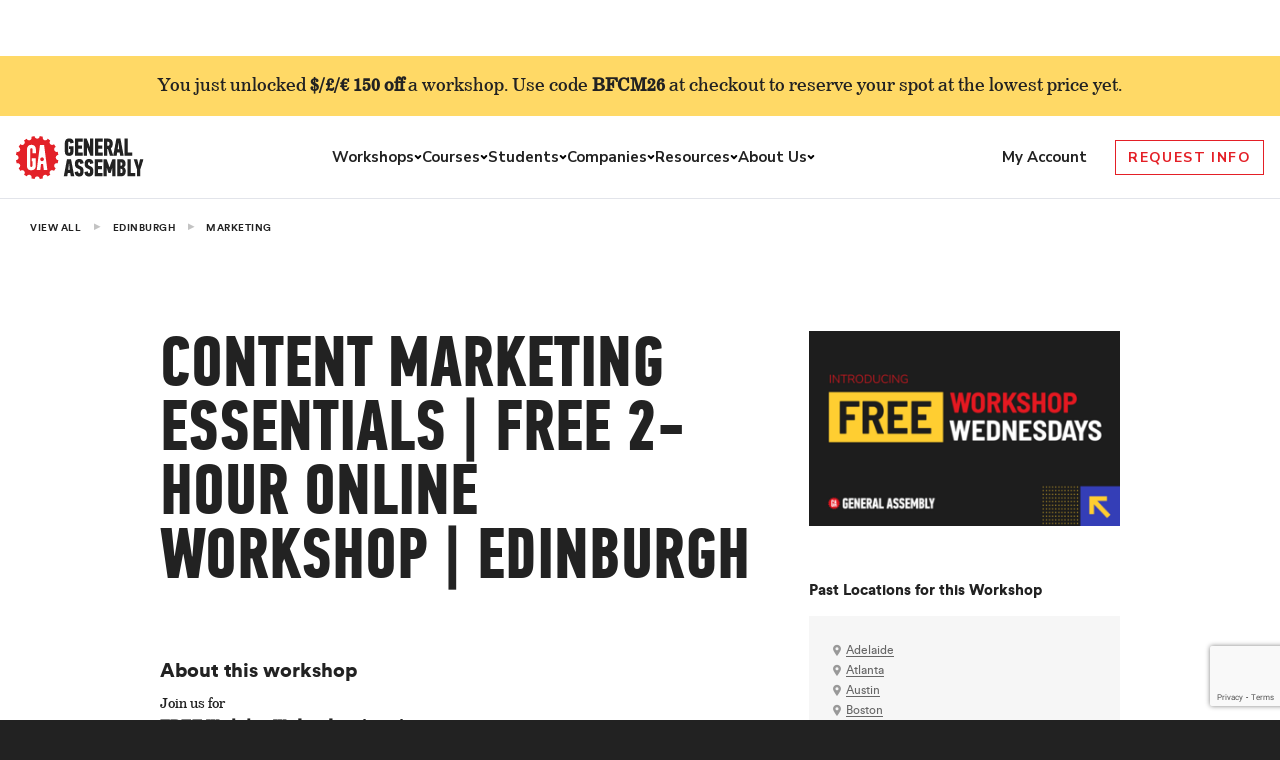

--- FILE ---
content_type: text/html; charset=utf-8
request_url: https://www.google.com/recaptcha/api2/anchor?ar=1&k=6Lev_HEoAAAAAHf7psBpw5EDu7uZsy4wecDOzo_V&co=aHR0cHM6Ly9nZW5lcmFsYXNzZW1iLmx5OjQ0Mw..&hl=en&v=TkacYOdEJbdB_JjX802TMer9&size=invisible&anchor-ms=20000&execute-ms=15000&cb=n3r3q1erzotn
body_size: 45630
content:
<!DOCTYPE HTML><html dir="ltr" lang="en"><head><meta http-equiv="Content-Type" content="text/html; charset=UTF-8">
<meta http-equiv="X-UA-Compatible" content="IE=edge">
<title>reCAPTCHA</title>
<style type="text/css">
/* cyrillic-ext */
@font-face {
  font-family: 'Roboto';
  font-style: normal;
  font-weight: 400;
  src: url(//fonts.gstatic.com/s/roboto/v18/KFOmCnqEu92Fr1Mu72xKKTU1Kvnz.woff2) format('woff2');
  unicode-range: U+0460-052F, U+1C80-1C8A, U+20B4, U+2DE0-2DFF, U+A640-A69F, U+FE2E-FE2F;
}
/* cyrillic */
@font-face {
  font-family: 'Roboto';
  font-style: normal;
  font-weight: 400;
  src: url(//fonts.gstatic.com/s/roboto/v18/KFOmCnqEu92Fr1Mu5mxKKTU1Kvnz.woff2) format('woff2');
  unicode-range: U+0301, U+0400-045F, U+0490-0491, U+04B0-04B1, U+2116;
}
/* greek-ext */
@font-face {
  font-family: 'Roboto';
  font-style: normal;
  font-weight: 400;
  src: url(//fonts.gstatic.com/s/roboto/v18/KFOmCnqEu92Fr1Mu7mxKKTU1Kvnz.woff2) format('woff2');
  unicode-range: U+1F00-1FFF;
}
/* greek */
@font-face {
  font-family: 'Roboto';
  font-style: normal;
  font-weight: 400;
  src: url(//fonts.gstatic.com/s/roboto/v18/KFOmCnqEu92Fr1Mu4WxKKTU1Kvnz.woff2) format('woff2');
  unicode-range: U+0370-0377, U+037A-037F, U+0384-038A, U+038C, U+038E-03A1, U+03A3-03FF;
}
/* vietnamese */
@font-face {
  font-family: 'Roboto';
  font-style: normal;
  font-weight: 400;
  src: url(//fonts.gstatic.com/s/roboto/v18/KFOmCnqEu92Fr1Mu7WxKKTU1Kvnz.woff2) format('woff2');
  unicode-range: U+0102-0103, U+0110-0111, U+0128-0129, U+0168-0169, U+01A0-01A1, U+01AF-01B0, U+0300-0301, U+0303-0304, U+0308-0309, U+0323, U+0329, U+1EA0-1EF9, U+20AB;
}
/* latin-ext */
@font-face {
  font-family: 'Roboto';
  font-style: normal;
  font-weight: 400;
  src: url(//fonts.gstatic.com/s/roboto/v18/KFOmCnqEu92Fr1Mu7GxKKTU1Kvnz.woff2) format('woff2');
  unicode-range: U+0100-02BA, U+02BD-02C5, U+02C7-02CC, U+02CE-02D7, U+02DD-02FF, U+0304, U+0308, U+0329, U+1D00-1DBF, U+1E00-1E9F, U+1EF2-1EFF, U+2020, U+20A0-20AB, U+20AD-20C0, U+2113, U+2C60-2C7F, U+A720-A7FF;
}
/* latin */
@font-face {
  font-family: 'Roboto';
  font-style: normal;
  font-weight: 400;
  src: url(//fonts.gstatic.com/s/roboto/v18/KFOmCnqEu92Fr1Mu4mxKKTU1Kg.woff2) format('woff2');
  unicode-range: U+0000-00FF, U+0131, U+0152-0153, U+02BB-02BC, U+02C6, U+02DA, U+02DC, U+0304, U+0308, U+0329, U+2000-206F, U+20AC, U+2122, U+2191, U+2193, U+2212, U+2215, U+FEFF, U+FFFD;
}
/* cyrillic-ext */
@font-face {
  font-family: 'Roboto';
  font-style: normal;
  font-weight: 500;
  src: url(//fonts.gstatic.com/s/roboto/v18/KFOlCnqEu92Fr1MmEU9fCRc4AMP6lbBP.woff2) format('woff2');
  unicode-range: U+0460-052F, U+1C80-1C8A, U+20B4, U+2DE0-2DFF, U+A640-A69F, U+FE2E-FE2F;
}
/* cyrillic */
@font-face {
  font-family: 'Roboto';
  font-style: normal;
  font-weight: 500;
  src: url(//fonts.gstatic.com/s/roboto/v18/KFOlCnqEu92Fr1MmEU9fABc4AMP6lbBP.woff2) format('woff2');
  unicode-range: U+0301, U+0400-045F, U+0490-0491, U+04B0-04B1, U+2116;
}
/* greek-ext */
@font-face {
  font-family: 'Roboto';
  font-style: normal;
  font-weight: 500;
  src: url(//fonts.gstatic.com/s/roboto/v18/KFOlCnqEu92Fr1MmEU9fCBc4AMP6lbBP.woff2) format('woff2');
  unicode-range: U+1F00-1FFF;
}
/* greek */
@font-face {
  font-family: 'Roboto';
  font-style: normal;
  font-weight: 500;
  src: url(//fonts.gstatic.com/s/roboto/v18/KFOlCnqEu92Fr1MmEU9fBxc4AMP6lbBP.woff2) format('woff2');
  unicode-range: U+0370-0377, U+037A-037F, U+0384-038A, U+038C, U+038E-03A1, U+03A3-03FF;
}
/* vietnamese */
@font-face {
  font-family: 'Roboto';
  font-style: normal;
  font-weight: 500;
  src: url(//fonts.gstatic.com/s/roboto/v18/KFOlCnqEu92Fr1MmEU9fCxc4AMP6lbBP.woff2) format('woff2');
  unicode-range: U+0102-0103, U+0110-0111, U+0128-0129, U+0168-0169, U+01A0-01A1, U+01AF-01B0, U+0300-0301, U+0303-0304, U+0308-0309, U+0323, U+0329, U+1EA0-1EF9, U+20AB;
}
/* latin-ext */
@font-face {
  font-family: 'Roboto';
  font-style: normal;
  font-weight: 500;
  src: url(//fonts.gstatic.com/s/roboto/v18/KFOlCnqEu92Fr1MmEU9fChc4AMP6lbBP.woff2) format('woff2');
  unicode-range: U+0100-02BA, U+02BD-02C5, U+02C7-02CC, U+02CE-02D7, U+02DD-02FF, U+0304, U+0308, U+0329, U+1D00-1DBF, U+1E00-1E9F, U+1EF2-1EFF, U+2020, U+20A0-20AB, U+20AD-20C0, U+2113, U+2C60-2C7F, U+A720-A7FF;
}
/* latin */
@font-face {
  font-family: 'Roboto';
  font-style: normal;
  font-weight: 500;
  src: url(//fonts.gstatic.com/s/roboto/v18/KFOlCnqEu92Fr1MmEU9fBBc4AMP6lQ.woff2) format('woff2');
  unicode-range: U+0000-00FF, U+0131, U+0152-0153, U+02BB-02BC, U+02C6, U+02DA, U+02DC, U+0304, U+0308, U+0329, U+2000-206F, U+20AC, U+2122, U+2191, U+2193, U+2212, U+2215, U+FEFF, U+FFFD;
}
/* cyrillic-ext */
@font-face {
  font-family: 'Roboto';
  font-style: normal;
  font-weight: 900;
  src: url(//fonts.gstatic.com/s/roboto/v18/KFOlCnqEu92Fr1MmYUtfCRc4AMP6lbBP.woff2) format('woff2');
  unicode-range: U+0460-052F, U+1C80-1C8A, U+20B4, U+2DE0-2DFF, U+A640-A69F, U+FE2E-FE2F;
}
/* cyrillic */
@font-face {
  font-family: 'Roboto';
  font-style: normal;
  font-weight: 900;
  src: url(//fonts.gstatic.com/s/roboto/v18/KFOlCnqEu92Fr1MmYUtfABc4AMP6lbBP.woff2) format('woff2');
  unicode-range: U+0301, U+0400-045F, U+0490-0491, U+04B0-04B1, U+2116;
}
/* greek-ext */
@font-face {
  font-family: 'Roboto';
  font-style: normal;
  font-weight: 900;
  src: url(//fonts.gstatic.com/s/roboto/v18/KFOlCnqEu92Fr1MmYUtfCBc4AMP6lbBP.woff2) format('woff2');
  unicode-range: U+1F00-1FFF;
}
/* greek */
@font-face {
  font-family: 'Roboto';
  font-style: normal;
  font-weight: 900;
  src: url(//fonts.gstatic.com/s/roboto/v18/KFOlCnqEu92Fr1MmYUtfBxc4AMP6lbBP.woff2) format('woff2');
  unicode-range: U+0370-0377, U+037A-037F, U+0384-038A, U+038C, U+038E-03A1, U+03A3-03FF;
}
/* vietnamese */
@font-face {
  font-family: 'Roboto';
  font-style: normal;
  font-weight: 900;
  src: url(//fonts.gstatic.com/s/roboto/v18/KFOlCnqEu92Fr1MmYUtfCxc4AMP6lbBP.woff2) format('woff2');
  unicode-range: U+0102-0103, U+0110-0111, U+0128-0129, U+0168-0169, U+01A0-01A1, U+01AF-01B0, U+0300-0301, U+0303-0304, U+0308-0309, U+0323, U+0329, U+1EA0-1EF9, U+20AB;
}
/* latin-ext */
@font-face {
  font-family: 'Roboto';
  font-style: normal;
  font-weight: 900;
  src: url(//fonts.gstatic.com/s/roboto/v18/KFOlCnqEu92Fr1MmYUtfChc4AMP6lbBP.woff2) format('woff2');
  unicode-range: U+0100-02BA, U+02BD-02C5, U+02C7-02CC, U+02CE-02D7, U+02DD-02FF, U+0304, U+0308, U+0329, U+1D00-1DBF, U+1E00-1E9F, U+1EF2-1EFF, U+2020, U+20A0-20AB, U+20AD-20C0, U+2113, U+2C60-2C7F, U+A720-A7FF;
}
/* latin */
@font-face {
  font-family: 'Roboto';
  font-style: normal;
  font-weight: 900;
  src: url(//fonts.gstatic.com/s/roboto/v18/KFOlCnqEu92Fr1MmYUtfBBc4AMP6lQ.woff2) format('woff2');
  unicode-range: U+0000-00FF, U+0131, U+0152-0153, U+02BB-02BC, U+02C6, U+02DA, U+02DC, U+0304, U+0308, U+0329, U+2000-206F, U+20AC, U+2122, U+2191, U+2193, U+2212, U+2215, U+FEFF, U+FFFD;
}

</style>
<link rel="stylesheet" type="text/css" href="https://www.gstatic.com/recaptcha/releases/TkacYOdEJbdB_JjX802TMer9/styles__ltr.css">
<script nonce="QEm56_A3KWXz9eGIKa2DeQ" type="text/javascript">window['__recaptcha_api'] = 'https://www.google.com/recaptcha/api2/';</script>
<script type="text/javascript" src="https://www.gstatic.com/recaptcha/releases/TkacYOdEJbdB_JjX802TMer9/recaptcha__en.js" nonce="QEm56_A3KWXz9eGIKa2DeQ">
      
    </script></head>
<body><div id="rc-anchor-alert" class="rc-anchor-alert"></div>
<input type="hidden" id="recaptcha-token" value="[base64]">
<script type="text/javascript" nonce="QEm56_A3KWXz9eGIKa2DeQ">
      recaptcha.anchor.Main.init("[\x22ainput\x22,[\x22bgdata\x22,\x22\x22,\[base64]/[base64]/[base64]/[base64]/[base64]/[base64]/[base64]/[base64]/[base64]/[base64]/[base64]/[base64]/[base64]/[base64]\\u003d\x22,\[base64]\\u003d\x22,\x22w5xbw5/Ct0nCvkEVOCjDpsKAf8KKw6U7w6TDgWDDk3stw5LCrFjCusOKKHsgBgJ/aFjDg0dWwq7Dh1TDp8O+w7rDpj3DhMO2VcKiwp7CicOxOsOIJTHDpTQiRsOFXEzDj8OSU8KMLsKcw5/CjMK0wrgQwpTCqnHChjxQQWtMS37DkUnDmcOuR8OAw6nCmMKgwrXCrMO8woV7WHYLMhcRWHcgY8OEwoHCtw/[base64]/BU7CpMKpWlPCrcK1c8KldcO1wop5acKOdmIDw4HDn3DDjgwnw5UPRSNYw6tjwrXDiE/DmTwCFEVOw5HDu8KDw6Qhwoc2CMKOwqMvwrbCqcO2w7vDpRbDgsOIw5PCpFICOQXCrcOSw7RTbMO7w59Tw7PCsRFOw7Vddm1/OMO6wqVLwoDCs8K0w4pufcK1OcObRsKpInx/w44Xw4/CtcORw6vCoX3CpFxoREoow4rCnB8Jw69lN8KbwqBXXMOIOSFweFASaMKgwqrCgDEVKMKdwrZjSsO1O8KAwoDDpkEyw5/CjMK3wpNgw6obRcOHwqvCjRTCjcK3wrnDisOeesKmTifDuAvCnjPDusKFwoHCo8OCw71WwqsJw7LDq0DCscOKwrbCi2/[base64]/DtQ58VQzChQzDnsKmw6VBwr/[base64]/RMK2w5pFw6PDrw1wwrsYd1HDpiRMw7QUEjNrfG/DrMKcwqHDocOzUA5KwpTDrEEbZMObJj9iw4pLwo3CtG7CnErCthvChcOGw4s8w4FnwonCuMO7a8O9UgHCkMKLwoI6w4Rmw5dzw7ZfwpI2wqJow7IbA2RBw6kKDUAVXQ3Cq0EYw4PDvMK3w47Ct8KybcOYEsOew6N/[base64]/ZwbCkcK1wqkpwrfCvcKvwpsqw7V9w4ZNJcKww5RgdsK+w48iAGzDvR9FLjHCvkjCjhsSw7LCrxDDlMK2w47ChjY+aMO3ZnU/[base64]/CkyHCu3HDt0TDscOCw4/DocOzwoJOMsOxGwBGSF8tHC/CrW3CrAfCrHLDqFU/BsKVPsKRwobClDXDm1DDscOFWiLDgMKDM8Olwr/DoMKGeMOMP8KRw5k6EUkJw4nDvETCmsKQw5bCqhnCjlPDmilrw4/Cu8OZwp8/[base64]/CkMKzVTdcwpXDksKOMS8APsOBMHMhwpRnw61sZsO4wpzDhE8ywosedW3DvDHDicOHw5BQEcO5ZcO7wogzaAbDksKlwqHDs8OMwr3Cq8KrIg/[base64]/CgsK1ViPCsXpqKcKqw5DDmcKIwoJdw4pLaMOXw4JwMMO+fcOEwpPCujULwq7DuMOdT8Kqw59lG20pwq5twqfCvcObwo3CgzrCjMO9ViLDisOKwo/[base64]/[base64]/[base64]/[base64]/wq3DsQ8awrcmw7Fjw58Cw6J6dCjCijs2OMOrw5zChsKVTsK2SBDDklMZwqkiw5DCgMO4dEl/w7LDgcKuGUTDkcOYwrPCpDPDg8OPw4ZVEsK6w4YadirDgsONwrnDpBTCvRfDucKSK1DChcOvfXnDk8K8w489wozCjjFTwrHCtkXDnD7Dl8OIw4zDqG04w5XDqsKfwrLDh23CvcKrw6XDvsO8X8KpFVE7G8O5RmQfFnM5w5p7wpnDpkLCnnzDhMO2FgrDvzHCtcOEE8O/wrPCucO2w6QKw4LDjm3CglQfSFcfw5zDrDDDucO7w4vCksKSdcK0w5dMIRpiwrUrAGdfDh59DsO3NT3CpMKMZCw+wo8Pw7/Cn8KQT8KSSj3ClRttw69NAlLCsUYxc8O4wo3DrkXCuldlWsOfaAxdw5TDhSYaw4k/R8K8wrzCh8OWD8O1w7nCtHPDkkVYw4JLwpzDjcO2wrJXKsKMw4vDlsKCw4IwesKlf8OREHTCnRHCrsK+w75JV8O6M8Kqwq8HG8KHw5/CqGY2w63DtDjDmxg+D3xOwqpzOcKMw53DqgnCisO9wqbCjwMSV8OOS8KAFnDDsGPCrwdrJA7Dt2tSEsOxDCjDpMOuwp9wHk3CqV7Dt3XCgsOqJ8ObHcOQw6TCrsOAwrp7Uk97wp/Cn8O9BMODPSA5w5o3w7/[base64]/AsKww4IPGj0kecKbw6RSMRfDuMOiEMKYw5HDgGsVcjrCrSUJw7hGw5XDhzLDmiMBw7/CjMKnw6oiw63Cp0IVOsKoakkDwpdfOcK/cgfCjcKVfifDtEQZwrVVQ8OjCsO3w4MmWMKfSSrDrVNSwqIFwrctZwRqD8KhY8Kuw4pJPsOaHsOtQEJ2wqzDtELCkMKaw48QcW0NM0w8w7DDsMKrw6zDhcOaCWnDp1Iye8KIw51STsKcw4rDuAxxw5/Dr8KVRBlEwrcyT8OuNcKhwqQJAETDtz1bb8OqXxLCncK+W8KzfmrCgyzDusOKJAVNwqAAwr/Cm3LClTbCjjLCn8O3wpXCqcKHYsOXw5hoMsOew7I/wpxub8OPHyzClAA4wrnDncKCw6HDn1jCmn7CvDxvF8OiRsKKCD3Dj8Osw6hnw557fDDCrn3CpcKKwqXDs8KmwojDjsOAwrjCgWzClycqFHTCtWhEw6HDsMObNlkxCRxdw77Ck8OYw7U/acKrW8OlDEdHwr/[base64]/wpRqwrPDoMK1w6Vtw7Jbw77CiiZxdsKQw7zCncKhw4XDlQbCvcKtNGwJw4M5KMKsw7RVan/CgErCtmxHw6bDmjbDow/CvsKuQsKLwqR5wpXDlmfCiG3DvcO9KyDDvsOda8Kbw4LCm0VsKFLCncOXY27CrHdgw6/DmMK1UGXDqMOGwp8+wqcGPMKzE8KofkXDmHLCkwsIw5tfQHjCo8KPw5rCssOMw6XCosO7w5E0w6hEw57CpcKvwoPCqcKswoQww5/DgErCrGhhw7fDr8Ktw7fDtMOqwoDDm8KoMGPCicKuWE0QMcKXIcK4MwDCisKFw6tvw5bCpMKYwpnDn0pXDMKsQMKMw7bCgsKLCzvChkZQw7HDscKQwqrDocK0w5QQw5lbw6fCgsOqwrbCksK1W8KzGQ7DnsK3FsKAeF/DhcKWPHXCuMOqHmLCscKBQMOcN8KSwp4pwqkSwrFyw6rDuivCgMKTdcKEw7PDoSzDrT1jEg/[base64]/[base64]/[base64]/McOjwrjCgcOLTh/Dhy3DsVPCu8OvG8OEMcOIUMOqwoowOMOnwqfCocOAVTbCiQ8gwrDDjXEKwqRhw77DlcK1w4cyH8OIwprDkEzDsHnDgcKNKGVMcsOxw7rDm8OcGXdnw47CisKfwrlJMcOyw4/Dm1Few5TDugoowpXDnzp8wpFfB8Kewpg6w4VxRsK+PX/ChCtYScKEworCicOsw73CuMOpwq9CFTLCjsOzw6rCmBNsVcOBw7JaUMKaw7p1ZsKEw5TDtDY/w5tzwqDDiidfbsOZwpPDgMOGN8KxwrbCjcK8VsOWwp3CgAl1em8kcnfCosKxw4dDPMO0IzZ4w4zDnU/Dkx7CoF8tLcK7w48AGsKUwqArw7HDjsOXKDPDqcKIUV3ClFfCn8OPJcOIw6/Ci3oVw5XCmcOZw67CgcK9wpXCrAImF8OUf15Lw6nDq8KJwqrDncKVwpzDpsOTw4Yrw7poFsKqw5DCs0UQQ1U/w6gEfsOFwpbCtsObwqlBwr3Cg8OmV8OiwrDCrMOQZXDDpMKswoUwwo0twoxqJ3g4wqUwDS4me8K0e13Cs0MfHiMAw47DvcKceMOPcsKLwr4sw4k7w6rCn8KVw67Cr8KCCibDinjDiyh0VRrCm8OdwpU6FQBqw5XDmQQEwq/CncOxD8OZwrAewop3wrwOw49rwoTDgG/ChVHDqT/DkQLClzdoPcOPI8OXd2HCtR/[base64]/DjsOZw5zDucOtIDdnw43Co8O7wqHCgSFqw5nCgMK+w7DCoD1Sw6QdP8O2DzzCuMKJw5wsWcO9MFjDoHlHJ0NEUMKLw4dhHAzDjVjCkid0Hn5kTS/Dv8OvwoTCpkzChj8MXQFnwoAOPVoIwofCrsKnwpxAw5dfw7rDpcK7wqx6w4YjwqDDpTnCnxLCo8KAwobDij/CjmTDvMOGwqcSw5xcwoN+a8OBwrXCsnIBYcKTw55AbMOhIsOzScKmbz9MMcK1V8KZaFI/[base64]/CpMKIWVXCuG3DvwDDjcOWwpEdwr3DnRkKw6p9woxLKcObwprChR3DmcK0YMKOKDAFGsOPSlbClMOCE2Y0E8K9c8KiwpZrw4zCihRNQcO7wpcNQB/DgsKZw6zDssOjwrInw7DCv0JvbcKSw7R0WxLDh8KKTMKpwoTDtcOvQMO2YcKRwoFWTygbwrTDs0QmRcOiwqjCmjgecsKSwrBuwqgiACoMwpNxPzQ+wrJ7wp0AUAMxwpPDrMOtwr9Mwqs2PgXDpsKAMTHDpcOUCcO7wrTChGsqXMK/w7Afwo8Ow4xhwpEadXbDkzPDrsKqJcOfwpwmdcKrwrfClcOZwrV0wrsHUhg2w4TDusK8KHlDCifChcO5wrUrw5FvQkUewq/[base64]/[base64]/[base64]/DusKEA8OLWsO0TzrDvlowSiA9AsOHw5o4w6rDviQkKnFHOsOzwqFrQUpcbXRgwpN0wpYoIFx+EMOsw68Xwrk/a0tKMnpmMSLCn8OdHH8twpXDs8K3A8KuVUPDo1nDsCccYV/[base64]/Dn8Ksw4xOwpzDjsOjwpxZP0rDhCk6wqFaFMO4NmRxTMKXwq5UQMKuw6XDvMOUKXvCvcK6w5rCpxnDiMKSw5DDmMK0wqE/wrR/ehhmw67DoCVIaMKWw4/CvMKdYsK3w7/DoMKkw5RIY3RHK8K6HMK6wrAdAMOmBsOQFMOYw6rDrkLCqlnDi8K2wpzCu8KuwqJ+YsOZw4rDvWYaJBHCrSN+w5k7wohiwqjCjE3DocKdw7XCoVhFwqfDusOELwXDiMOUw552wpzCkhlOw4t3wr4Jw5h/[base64]/ChsK6wpIQw5bCosOlw5DDmmdoQzRoSDdWKw3ChMOxw7DCmcKvSDRpHkbCjcKVPXZxw6hWYkAXw74rcT5YNMK9w63ChDcfTsKzZsO3dcKVw5B7w4nCviVmwpXCtcOdQ8KxRsOmO8K9w48HbxbCtV/[base64]/[base64]/CoMKZTUgMw4bCpSl5w5LDvMKBw4lUw4EbFsOqwowiFcKEw4w3w5bDhMOiesKLw63DsMOLW8KBIMKaTsORGwLCmDPDgh1hw77ClDN1SlnCjcOTaMOPw61/wpY8KcOlwr3DncKgaQ/[base64]/w5fDj8KSAXvCh8KfHj0dbyJkw63CgzXDqlDDiHQeRMKYcxLClRBHQMK5F8OTBMO1w57DhcOMIHRcw6/[base64]/DisONPsOhXB/[base64]/CpMOtwojDsRsVVTTDlkZlwrHDimbDpRptwoVqGsOkwqXDjMOuw7XClMOeKVDDhWYdw6PDtMOtCcO6w6w0w4rDt3LDjwvDhUbCkHVLUMKCYjjCmiVzw6jCnXg0wpM/w6d0bxjDrcKyHMOFccKwV8OZPMK4bcOHATVTKMKYY8OuU2Bdw7bCnS/Ck13Cm3vCoV7DkUVEw6EwIMOwfmAVwr3DvDJbKFfCqh0YwrjDlWbCl8Olwr3CvHwBwpPCqjEkwoPCvcOMwr7DtMOsFnDCg8KOGCcYw4MIwrBGwoLDqUrCtD3DoVBERcKLw7MUf8Kjwrg3WVDDuMKUbjl4LsK2w6/DqhrDqBgQFXlyw4vCtcOOUMOBw4FNwoJbwpkgw5hjdsKSw6nDtMOyNwDDrMOjwpzCu8OmK3jClcKKwq/[base64]/BsOKbT9QfX/Cp8KzO8ODGMKSDWzCjMKqKMKuGgfDtj3DocOcH8K+wotqwqvCjsOewrHCtU8SEXDCqTQOwpDCqcK8TcOhwo7DihrCmcOdwpHDq8K4embCi8OXPBs2w5Y0HnvCvsOIw4PDsMOWNQB8w6Iiw4/CnV5Uw6Y/UELChww5w5jDhnvDkgLDksKgGGLDuMObwqrCjcK6w6AoHB0Rw4tYJ8OWMsKHHGbCq8Kswq/[base64]/DhMKKdsKuw44XV0/CrsKxbRMrwr5hw77Cr8Kuw7zDo8OnNMKlwpMEPSfDosORRMKXXsOXa8OpwovDgzfClsK1wrTCuxNCHkhAw5MTUU3CpsKlFmtJInFgw4Rew77DlcOSJjHCucOSKGfDgsO6wpTChlXChsKdRsKnXMKQwodBwpArw7vDuA/CinTDr8Kmw4FrQkVoJsKzwq7DtXDDscKILB3DsX0wwrLCmMOtwo8HwqbDs8OJw7zDvU3DmFwCfVnCljMlB8KoUsO9w7dNc8K3dMOqWWIGw7PDvsOUcEzCvMKwwr58c0vDuMKzwp19woxwN8OZAcOPGADCpA4/N8Knw5TDoj9XfMOJIMOUw4A1H8OtwpsuOksIwrkePGfCu8O8w7JYISbDiXdoBjXDvzwrVcOHw4nCkQM/w6PDssKOw5soJsKrw73DocOCPcOow7XDt2TDlxwBQcKWw6QHw5kAacK3wotMR8K2w7vCsk94IC7DggYdaGdWw6nDvHfCvsK/wp3DnkpAYMKxOCvDk03DhFHCkh/[base64]/w67DpF1Ow4YTw6TDqMKJwoDCujHCsGXCiibDpjXDrMOgwobDkMKwwrROFS49IWluSinCvAXDrcKqw5DDu8KCHcO3w7J3aAvCu2MXYzXDrVFOb8OYPcKwLynDjSDDhQ/DnVbCngPCrMO/MXx/w5/DhcOdBEXCgcKjasOZwpNQwrbDt8OKwo/[base64]/CmMODwpVMIQYYworDo8KLacO+CcOPw5bChMKmSlNOHi3CvSTCrcK+RsOIQ8KvClPCgcKrUcO9ScKGCcOjw5XDjCTDg1UNccOhwqLCgALCrAsAwq/[base64]/CjcOqIcOAw6HCjWE8IQrCmgEFwpDDtMK7RcOBbsKXAcKQw4XDuXrCkcOdwrnCt8KrCW1nw6zCtcOMwrDDjjsuXcKww4fClD9kwo/[base64]/DqcObYxpVwp9Kw5YOwr7Dr8OZczZlwrI2woBYX8OWfcOKXcOPcXduFMKVbTbDmcO5YMKwfjUFwo3DmMOXw7vCoMO/In1fw54KOTPDlmjDj8OGJcKUwqbChjvDs8OJwrFmw54XwrlowoxLw6zClDx4w5k2UD5iwpPDjMKhw6XDp8O/wpDDgsK0w68YSTo9TsKFw4I6YFYrMTpaF1/DmMKxw5UYBMKqw6FtZ8KHBkXCkx7CqsKKwrvDvlBdw6HCvARPGsKMwojDll8gOMO3e3PCqcKMw7LDs8KKPsOZfcKdwprClwDDiRRiA2/[base64]/CjV1+w4nCuWHCsxI8XU7DpFfDs8O4w67DrnvCosKlw6LCpX/DusK6J8Ouw47Dj8OPfjw9woXDpMOFA07DgiBew4/DlTRfwrALI1fDpDhlwqoJFgnCpx/DpnLDsEZTJQI3FMK/wo5HPMKbTjXCuMOyw47Dt8OpSMKvV8KpwqDCni/Dn8OpNnMowr3CrDvDlMOIOsOoNsOwwrTDgsOaHcK5w7fCvcOEMsOBw7/DrsKBwpPCtsO2Uypvw5rDnzTDuMKJw59ER8KHw6FxTsOaL8OdOizClMOgMMOjb8O9wr4oQMKuwrvDtGpewrAwDy0ZN8OwdxjCiFkWM8OHQsO6w4rDrCzCkRvDjHdCwoPCh2A+wo3CryB6FDLDlsO3w60Kw6NqYDnCoShlwpTCtGQZMn/[base64]/Cq8OiMz7Dk8KPIcKtw4PDtAVUNxY0wp0KTcOTwrPCjhVEAsK3di/CncONwq1Hw6gwKcOaPxnDuB7CqAQHw4sew7nDqcK6w4rCnUI/IWdwQsOsEcOgJMOJw6/DvyIKwoPCucOpex9mfsOiYsOXwoTDo8OaGhnDtcK0w7ESw7l/awjDq8KIYy/Ch2hNwp3Ct8K2S8O6wqPClWJDw4TDl8KhF8KZEcOFwp0hcGTCnQsmaERkwpXCvjc1DMK1w6DCo2nDpMO3wqwMESPCqk/Cs8Oiwo5aE1wywqsQT27Cqg/DqcK8XCQHwqrDlhYtT34GbWERRQrCtixjw5E6w7NDKcKBw5F2cMOdUsKIwqJew70mUApgw4XDkEh/w4VvMMOyw5s/woHDpFHCvG9aWMOzw6RgwpdjeMKBwovDuynDhwrDosKEw4/CqGELbQ5bwrXDhzc2w6nCvRzCgHPCuhY4woBwUcKIw4IHwrNcw5QWN8KLw6vCkMK+w6hBZkDDs8OUCyoaG8KVTcK/dz/[base64]/[base64]/CtsOFAy7DjifDoidZw7bDhD0cbsK9woLDvk5YKxsJw5rDtsOfZA1qG8OXKcKmw4bDvS/DvcOlBcKVw7FDw5XCh8KRw6HDs3DCmEXDm8Ogw7LCpm7CmWLCqMKMw6guw6F7woN9TB8Dw7rDn8KRw74HwqjDi8KiBcOww5NiAMOUw5saP3DCoEt9w6phwo8iw5pmwo7CpcOuAx7CgE/DnT7CsRXDhMKDwqrCtcOcV8OXfcObaVB+w51Jw5jCiFPDl8OGC8Ohw6V7w6XDvS91HDvDjDDCkiVVwq7DhmsHADfCp8KBYBBHw6B5VcODOErCqSZadMOcw41zw4jDosKBSgrDmcKnwrxND8OPcEPDpzo+wodbw5ZxMXMYwpjDtcORw6seJEthQT/CrMK2CcK+WcOxw4pUL3YJwolCw4XCmGpxw4jDrcKWd8ONVMOUbcKMYGbDhmwoUC/DqsKQwqM3B8Opw6jCtcKmKkvChBXDtMOFDsO8w5AKwp3CtMOOwo/[base64]/Cl8KuGE9oQMOhCgTDvRzDncOWw7FhNHvCqsK4SXLDvcKOw6Efw4hOwoRYIS3DvsOXa8KlWMK4XCpYwrXDjkV3Mh7CplJiLsKnDBNWwr7CrMKtQjPDjcKBP8K9w6zCnsO9GsKkwoI/wo3DvcKdLMOPw5XCj8KJWcK+O23CmzHCgRw5VcK/w6bDoMO6w6lWw58eM8OPwoxnOmrDrABcLMOXKsK3bD5Jw45oXMOpfMK9wrPCk8KEwoItaSLCtMOUwqPCjA/DjTLDqsOyGcK5wqPDqkbDinnCsW3Clmobw68WS8KkwqLCrcO2wpgXwoLDvcOEfCt3w4BdQMOnV0pywqsfw6nDmnReTlXCqXPCrsKAw7tmUcOswpIQw5YDw5rDhsKtLXR9wqXChTFMUcKVKcKpBsOywpXCjVMiesKywrzCo8KtGl9zwoHDhMOywoEbdsOXw4jCmAM2Vz/DnSbDp8Opw6oTw7nDmcKDwofDtx7DlGvCvADCjsOpwoxUw6l0ecKEwo4eRDk4Y8K/I1lmJsKywpdOw5zCijbDvCvDuXLDi8KXwrPCoUHDscKhw7rCiGbDrMKswoTChTshw5Aqw75hw6wVelUQGsKVw443wpHDocObwpvDg8KFcDLCtsKVaCc3RcKERsObUsKaw4paC8K4wrQWCzrDtsKQwrTDhml5wqLDhwTDryjCsjAqBm1MwqzCuAnCncK/RsKhwroJDcKCHcOCwpvCuGlmS2YfLsKiw4spwpJPwpB5w7vDtBzCscOsw4Egw77CmkMew71FdsOEE0XCpMK/[base64]/CgjDDuQQhRFoWw6Y7PcOyw7pvw5F9HnZPA8KKSF/[base64]/Dr8KDcMOVFsKuE8KUw4xLU2hmw7JOw6jCm0rDrMOWK8KTw7bCqMK6w6nDvzZ7ZBV5w6pYA8KRwrhyOhrCphPChcOHwoTDtMKDw6bDgsKiGSTCssKPwpfClgHCmsOgACvCtcO2wozCk3fCrxxSwrU/wpPCssOQUGseJkPDjsKBwp7CgcKIe8OCe8OBLMKoccKNPcO7dyvDpRRYOsKDwr7DrsKywrnCo2gXE8KpwrrDnsKmYlUlw5HDmsKnPgPCtkxeDzXCjB9+Y8OyfjPDlhcsUmTChMKbXW/Ch0QQw69yJsO6ccKxw7XDpsOuwq1ewp/[base64]/DrE9tKSDDsVnCsMKIwqZpwrfDgw7Dn8Oiw7rCh8KMHHlrwrLCqMKnDMOMw4bDhEzCtHPCicOOw4rDs8KOBmfDrmXCu0DDtMK6WMOxY0MCVQIVwq/[base64]/XirCvcK1wppnw4BOwoTDm8K1clJbCMOoVXHCulF/I8KDPjjCssKuwoxSeHfCrgHCrXTChxjDtSwMw7RDw5fCj3rCuxBjMMOaWTA5wr7CssKeLw/CngjCpsKPw6YlwoJJw60oaSDCoRDCl8Kpw714wp0Ea0gJw4g6EcOvVcOrT8OrwrFzwp7DrnJjw6zDjMOyYyDCpsO1w7JKwq3DjcOmIcONA2rCvBbChGDDp2TCsUDCoXFVwoQSwoLDucODw5cLwoMCFcOdIiRFw7bCj8O0w7jDsGpSw5Ejwp/Cs8Oiw5ssbwDCs8OOX8Oaw7J/[base64]/[base64]/Ds8OiB8KpwqLDjgTClT/DlsObSnM0ZsO1I8KhZlEgDFpzw7bCuk9swo/Cv8KPwp0tw77CucKpw7QIG3cXLMOtw5nDsQ59PsOHGAJ5CVsrw5wCf8KWw7fCqENyE1Q3L8OrwoEAw4I+wqjCncOfw5A8TcO9QMO/HWvDh8OVw5haI8K0EgpFS8OcMhHDp3whwr0FIcOCDMO/wpMLfzYXf8KbBg/DtTJBRmrCvULCrDVPUMK6w7PChcKWdBJSwog9wpgSw65PSxMWwqNuwr/CvjrDm8KwPEswT8ONISEVwo4mTU4gF3kMZR81IsK6ScKXacOVHVjCqwrDqkV4wqoSXAUkwqrCqsKIw5PDkMOuW3XDtDh0wrB8wp9RU8KHZUDDvEodZ8O4HMKVw4nDvMKFcU5MMsO+F0N+w4rCnVkrZFdXeX5xbVQ7TsK/cMKOwpEJKMKTA8OCFMKOLMOTOcO4EMKyH8OMw6gEwrsYFsO1w4odZg0cAwZ7IsK+cD9WL1ppwp3Ci8K/w4F/w4VHw48yw5ZANwhcQHrDiMKBw70+X0TCi8OWc8Kbw4rChMOeUcKlXzPDqGLCrA0jwo3DgsKEfjnCisKDbMK+wr11w4vDuBdLw6p+Dj4owp7DuD/[base64]/[base64]/DhEAJw6HDp2PDjFd3GQfDkQDDnsOhw4hqwobCsMKcN8OVTQ8ZesOTwr13aEfCkcOuIcKMwqLDhy1bDsKbwq8+TsOsw6BcdwlLwptJw6DDlmxNc8OAw5zDuMKmI8K2wq89w5suwrkmw7VKKCRWwobCqsO/TjLCggscc8OyEsKvbsKmw7ItCRzDnsOow5jCm8KIw53CkWnCnyTDgQ3Dmm7CsxvChcKPwoTDr2PDh1dtZcKewpnCvgHCjn7Du0A0w5cdwr/DqsK6w6/DsmkgcMKxw7bDocKJJMOTwofDncKiw7HCtRpMw4BvwqJHw6l8wo7Csm5Pw5xsJ3/Dp8OGHQ3DpmzDhcO5JMOdw6N5w5w3KcOKwr7Ch8OAEUjDqzEkGXjDhEcNw6M3w5jChnspOX3CgmYiLMKiQFgrw7FpPAhhwqHDqMKkKGFCwoUMw5pLw6QrMsOYVMOAw7/CkcKEwrrCj8Kjw79JwqHCkChmwpzDnQDCkcKYIyPCqmvCqMOFNcOJCC8Dw4E7w4lSBzfCjgRVwpk/w79tOmxVLcKnO8KVU8K7FMKgw7lvw57DjsOXL1rDkAEGw5JSOcO6w73Ch21fDjLDpRnCnx9ow4rDlUsqd8KOZzDCmjPDt2dEe2rDl8KUw4gEVMKlC8O5wrwmwrc9wrMSMHZYwq/DhMKVwoPCtUYYwq3DnWVRLz9kDcOtwqfCkDzCly86wpzDujsyGlFgAMK6NWnCgcODwpfDp8OUdFfDgz1sD8KmwoE5BmrCnsKEwrt6GmIhZMOJw6bDnw3DqMO1wrE7ewbCuBpTw7ILw6RMCsOzIjvDqEfDucOpwqVkw4Z8MSnDmsKQSn/DucOVw5rCk8KvZiw/DsKPwq3Dqj4PdlACwoEIXVTDo2vCjgVfSsO4w5cTw6LCul3Dul/CgRfDvGbCtSfDhMKTTsKuTgAHw64uRBRrw4h2w7hQEMOSKwc/MH4VPWgSw6/Cv3nDsyHCnsOcwqI+wqU+w4HDvcKNw4ZuZMOMwprDucOoBjjCnEbDsMKwwqIcwr4Mw7wfUWHCp0BIw6AcX13CssKzPsObQ3vCmmMtIsO+w4MmZ08eH8KZw6bCvDw9wqrDvsKcw4nDoMOOAEF2J8KXwq/CnsO1AyfDksOIwrTCkiHCmsKvwqfCtMO8w697FgHDocKDU8KlDTTCtcOfw4TCqi0Xw4TDrGwww53CjwYPw5jCnMKrwrwrw5g5wpXClMKbXMK/w4DCqQtJwokHwpR8w4zDvMKSw50Nw583BsOmCh/Dvl3Co8Otw7g1wrkVw6I2w408cBldEsK3GsKcw4EJKGXDjC/DgsOpTn0uUMKqMF5Dw6gkw5DDhsOiw77Cs8KrO8KhesOId1/Dm8KOC8Kuw7DCp8OmB8KowrPCo1XCpGjDhVDCsj8BK8KvEsKiUhXDpMKoLXYUw4TCsR7CkXwIwoXDh8K3w4k5wpDDrMO2D8KcNcKcKcO6wrIrPnzCtHBcZx/CvsO5fBgnGMKBwq9BwpATY8OXw7Zuwq5/[base64]/CqsO3wqDCjCdzAsKXwrLCvSTCmHDCu8K4wp7DosOmM1B5EE/Dqn03VSNWB8O8wrPCnVpgRW5BcA/CosK2TsOFbsO2BsKlPcODwphDLg/CkMK5GgXDkMOIw6QALcKYw7ktwrTCpFFoworCtlU8FsOzWMO/fMOQfHjCvXnDoARewrLDghLCkVsMLVvDpcKuPMOMQDnDvWZ/LMK6wpJsHATCsi4Kw6lMw6fCs8OGwrViT0jCiBrCrwQsw4LCiBEHwqLDo3N1wo3CmVthwpXChB8bw7Esw6MCw7oTw5t6wrE0I8Okw6/[base64]/CscK5SMOsccOgORp6JTtQwrVYw74Vw6/DgT7Dt1sVC8OtcgvDrGxUUMOgw77DhB9HwoHCsjR6bVnCmmnDuDVqw414MMOobjdUw6sZFEY1wo7CpwvDkMOCw4RwNcObGcKDPsKUw48GKMKdw53DtMO4ScKgw67DhMOQEnLDisKJwqUkJ17DpxDDtgINM8OjZlcZw7HCon7Ct8OTPW/Cq31aw5RpwoHCtcKHwrnClMK+cT7CgnnCocKow5rCnMO0bMO/w70Rw6/CjMKyNmoPCTg2I8KRwrbCoE3DigfCigE+w55/woLCpMK7VsORCVLDtA4vScOfwqbCkx14FX8PwrHCtS8kw59kaj7DmzrCqSIcI8KBwpLDmMKVw7VqBF7CrsOnwrjCvsOZU8OMcMOpXcKvw63DtUnDumDDrMOxEMKLMgHCqHNrIMO0wpQ8AcO2wp0zGcKSw4R7wrZsP8OqwobDrsKaaxkow5/DhsK8MTjDl0fCg8OFKj7DohBoO1Bdw7/CjlHDsALDqhEJBgzDkjjCpx9TehpwwrfDssKCPXDDix4KHThQKMO5wqHDtAlVw7cvwqgkw4Nhw6HCp8ONDHDDn8Kbwo5swr/DpEwNw6VOGlUIYEnCu0jDomU9w4MDbsOzJCUAw6vCrMO1wp7Cv3wNXMKEw6kSfxAywoTChcOtwrDDvsO5w67Cs8OTw6fCpcKzWmVKwrfCty8mKjXDu8KTXcOvw6jCisOMw6F4wpfCpMKMwoDDnMKLW3fDnjJtw4vDtF3CtB/ChcKvw7cqFsK8D8KDd1DCkjBIw6rCisOiwrplw4DDkMKRwq3DhkwTIMORwrzCk8KuwoJKc8OdcG/CosOxKy/DtcKJbsK4VwdxW2B8w70wX1RnTMOta8KAw7jCssKrw5MLVMOLYsK/FWJSJMKTw7fDgVrDk0fCrlzChk9DBMKhacOWw5B5w5J5wrxvegXCoMKney/Do8KyacKewpgSwrtdP8OTw5nDq8ORw5HDjSHDn8ORw4fCkcKyY0HCh3U3bMOswpfDkcOtwrJeIT0UPzTCpiFqwq3CjFkgw53CkcOOw7LCpcONwojDm1bDksOzw73DpTLCjFDCl8OSBQxVwoJCcGjCusOOw5TCtX/Dqn7Do8ObEiVvwpo+w6UdQyoNXngCVCMNMcOrRMO2KMKkw5fCoQnCqcKLw6ZkMkB1enDCqFUAw7zCr8OSw5bCk1tEwqrDkwB4w7rChiNSw5MHZMOAwoltOcOww5sQWjg9w5zDuUxWNmgJWsK2w7FMYAgrMcOAS2vDrsOvOwjCnsKJBcKcPnTDlMOVw55dPcKdw4JEwq/DgktDw43Cl3nDtEHCscOCw7fCrS8iKMOGw4AGX0vCi8OhGWpmw4sqAsKcRzl8F8O8woFAcsKSw6zCmXvCvsK7wogBw5ldEMO1w4IAL2tpBiN4w5YSQA/Cllw6w47Ds8OScz8naMKNWsK7OhMIwojCt3kmUzltQsKDwo3Dvk0IwoJUwqdVGkHClU7Cs8OGbcKCwqDDnMKEwqrDpcOfawbCjsOpFS3CnMOvwqtbw5DDkMKlw4Bla8OowqVswrAxwp/DsCc9w7Y3Q8Kyw5tPAsKcw6XCkcOUwoU8wrrDmMKUfMKWw4ELwrjDpBxeOsOTw5Zrwr7CqD/DkDrCsCtPwpcKMivCjFLDi1tNwoLDmMKSYyYlwq1mOGbDgcO0w6nClwLDgyrDozXCq8Okwq9WwqEZw73CrinChsKCZcKEw5QTaFBBw6ETwptxUFZNTsKCw4ZHwr3DiC41wrTCvW7Cl3DCvW5DwqnDvMKgw6vChhIkwpZMw79rUMOtwqXCicOWworCtMO/dFM+w6DCpcKuc2rDlcKlwpJQw5PDpsOAwpJqNG7Ci8K/eSnDu8K+wo5cKjRZw59bDcOEw57ClcOZClovwp8qecO7wp1gBj9lw51mdm7Dv8KnYS3DtW4kUcO0woXCrcObw63CvcOlw75Mwo/CksKTwopgwozDt8OtwqTDpsOpVA9kw47CtMKuw5rDpykRIVtPw5DDg8O2EXDDrFrDj8O3T1nCjsOeYcKDwrbDuMOKw6HDhsKXwppew4YjwrJHw4nDuFPCskvDpm/Dv8K5w6TDlSJVwrlFT8KfD8KSPcOSwrHCmcK7VcKgwqp5F0B7Y8KfLMOLw64rw6ZcW8KZwo8HeBFyw4AqAsKrwrdvw6rDqls/ZRzDusOkwrTCvMOmWwbChcOqw4sUwrwkw6xFOMOkT0hcI8KfXcKvBMKGcxTCq2MSw43DgEMIw4Z3wromwqDCuUYIBcO9w57DrGc7w7nCrGfCjMKwNCjDhMKnFR9lW3sVB8KpwpPCsXrCgcOOw7/DvGPDpcKwVmnDuwxCwq9Dw7JowqTCvsKOwoMsMMOXRjHCsizCoxrCvjDDgXpxwpnDhsKoCyIKw7VZYcO9wpd0fcO5dkN5VMOoJsObWcO7wpnCpmTCpnwGEMO4EUrCpcKmwrrCv3IiwppFFcOkE8Oxw7jDjTBDw5fDrzR1wrfCisK/wq7DpcO2woLCg0jDgTNaw5PClRDCvcKOIE0fw47DjcKeIHvDq8Kmw5sYLGHDhH/DusKdwqTClTcHwpfCsRDCisOuw5cWwrw4w7LDtjUsAsKvwq3Dszs4O8OsVMKJBRDDnsOoahnCjcKBw480wpxKEwzCmMOtwoM/R8Kww7sDdcOGfcOgLcK3EitSw7Eiwp5cw7jDjmTDsQrCs8OPwozDsMK0NMKJw6fClRbDiMOOacOXSHxvFSxGB8KzwpjCiAYdwqLCn1vCplPCiV9wwrfCs8KTw6lrblQiw4/Cj0TDk8KDP1k+w7ZmYsKfw6Zqwq98w5nCikjDg0wYw7EzwrlXw6XDpMOXwqPDq8Oaw7YBGcK6w7LChw7Cn8OMcXvCmXTCucOBABnDl8KFIHvCnsOZwoszBgolwqzCrExoV8OLecOXwoXCsx/Dj8K/f8OKwrvDnxVXLxPClD/DjMOYwod6wpzDl8OhwpLDkGLCh8OYw5fCrggHwqHCuBbDr8KsXjk5FkXDtMOoZHrDlcKFwoZzw7nCmH5XwolqwrzDjxTCuMOrwr/[base64]/BsK4wop4w5k7eTIFeyvDscOow5fCoAfCqkLDlE3DligIWEUGRybCqsKpTWAgw6fCjsKDwqI/A8OIwqkTbgrCvVsOw5LCnsOpw5DDpVlFTSzCl1RjwqZQM8KZwr/DkHbDkMOdwrIewpAXwrxxw4IRwp3DhMORw4PClsOcJ8Kow6Nfw6nCm30GS8O8XcKXw6zCsMO+wqLDkMKm\x22],null,[\x22conf\x22,null,\x226Lev_HEoAAAAAHf7psBpw5EDu7uZsy4wecDOzo_V\x22,0,null,null,null,1,[21,125,63,73,95,87,41,43,42,83,102,105,109,121],[7668936,189],0,null,null,null,null,0,null,0,null,700,1,null,0,\[base64]/tzcYADoGZWF6dTZkEg4Iiv2INxgAOgVNZklJNBoZCAMSFR0U8JfjNw7/vqUGGcSdCRmc4owCGQ\\u003d\\u003d\x22,0,0,null,null,1,null,0,0],\x22https://generalassemb.ly:443\x22,null,[3,1,1],null,null,null,1,3600,[\x22https://www.google.com/intl/en/policies/privacy/\x22,\x22https://www.google.com/intl/en/policies/terms/\x22],\x22RFtmBxZHUychqrWiRTxc/n1tfXjbxNB/NCvG9Y8rkak\\u003d\x22,1,0,null,1,1764778529490,0,0,[249,169,53,241],null,[104,22,175,114,57],\x22RC-P5Cuc0ivvKKfBQ\x22,null,null,null,null,null,\x220dAFcWeA60ajLObjFyWI4FmjDr99TkCFFK8QAVEYnbtb3zw8UdZu9rtvPw9CK6ToEqayKhs2TZPDouGaMtA5u-Qy7ShXzio9NDmw\x22,1764861329761]");
    </script></body></html>

--- FILE ---
content_type: text/css; charset=utf-8
request_url: https://ga-marketing-navigation-production.vercel.app/styles.css
body_size: 3281
content:
@import url("https://fonts.googleapis.com/css?family=Nunito+Sans:400,500,600,700,800|Barlow+Condensed:700,800|Barlow+Semi+Condensed:400,600,700,800&display=swap");*,:after,:before{--tw-border-spacing-x:0;--tw-border-spacing-y:0;--tw-translate-x:0;--tw-translate-y:0;--tw-rotate:0;--tw-skew-x:0;--tw-skew-y:0;--tw-scale-x:1;--tw-scale-y:1;--tw-pan-x: ;--tw-pan-y: ;--tw-pinch-zoom: ;--tw-scroll-snap-strictness:proximity;--tw-gradient-from-position: ;--tw-gradient-via-position: ;--tw-gradient-to-position: ;--tw-ordinal: ;--tw-slashed-zero: ;--tw-numeric-figure: ;--tw-numeric-spacing: ;--tw-numeric-fraction: ;--tw-ring-inset: ;--tw-ring-offset-width:0px;--tw-ring-offset-color:#fff;--tw-ring-color:rgba(59,130,246,.5);--tw-ring-offset-shadow:0 0 #0000;--tw-ring-shadow:0 0 #0000;--tw-shadow:0 0 #0000;--tw-shadow-colored:0 0 #0000;--tw-blur: ;--tw-brightness: ;--tw-contrast: ;--tw-grayscale: ;--tw-hue-rotate: ;--tw-invert: ;--tw-saturate: ;--tw-sepia: ;--tw-drop-shadow: ;--tw-backdrop-blur: ;--tw-backdrop-brightness: ;--tw-backdrop-contrast: ;--tw-backdrop-grayscale: ;--tw-backdrop-hue-rotate: ;--tw-backdrop-invert: ;--tw-backdrop-opacity: ;--tw-backdrop-saturate: ;--tw-backdrop-sepia: ;--tw-contain-size: ;--tw-contain-layout: ;--tw-contain-paint: ;--tw-contain-style: }::backdrop{--tw-border-spacing-x:0;--tw-border-spacing-y:0;--tw-translate-x:0;--tw-translate-y:0;--tw-rotate:0;--tw-skew-x:0;--tw-skew-y:0;--tw-scale-x:1;--tw-scale-y:1;--tw-pan-x: ;--tw-pan-y: ;--tw-pinch-zoom: ;--tw-scroll-snap-strictness:proximity;--tw-gradient-from-position: ;--tw-gradient-via-position: ;--tw-gradient-to-position: ;--tw-ordinal: ;--tw-slashed-zero: ;--tw-numeric-figure: ;--tw-numeric-spacing: ;--tw-numeric-fraction: ;--tw-ring-inset: ;--tw-ring-offset-width:0px;--tw-ring-offset-color:#fff;--tw-ring-color:rgba(59,130,246,.5);--tw-ring-offset-shadow:0 0 #0000;--tw-ring-shadow:0 0 #0000;--tw-shadow:0 0 #0000;--tw-shadow-colored:0 0 #0000;--tw-blur: ;--tw-brightness: ;--tw-contrast: ;--tw-grayscale: ;--tw-hue-rotate: ;--tw-invert: ;--tw-saturate: ;--tw-sepia: ;--tw-drop-shadow: ;--tw-backdrop-blur: ;--tw-backdrop-brightness: ;--tw-backdrop-contrast: ;--tw-backdrop-grayscale: ;--tw-backdrop-hue-rotate: ;--tw-backdrop-invert: ;--tw-backdrop-opacity: ;--tw-backdrop-saturate: ;--tw-backdrop-sepia: ;--tw-contain-size: ;--tw-contain-layout: ;--tw-contain-paint: ;--tw-contain-style: }.mn-footer,.mn-header,.mn-utility{font-family:Nunito Sans,system-ui,sans-serif!important}.mn-link{color:rgb(34 34 34/var(--tw-text-opacity,1))!important;text-decoration-line:underline!important;border-width:0!important}.mn-link,.mn-link:hover{--tw-text-opacity:1!important}.mn-link:hover{color:rgb(228 31 38/var(--tw-text-opacity,1))!important}.mn-button{background-color:rgb(228 31 38/var(--tw-bg-opacity,1))!important}.mn-button,.mn-button:hover{--tw-bg-opacity:1!important}.mn-button:hover{background-color:rgb(160 0 6/var(--tw-bg-opacity,1))!important}.mn-button{--tw-text-opacity:1!important;color:rgb(255 255 255/var(--tw-text-opacity,1))!important;text-transform:uppercase!important;font-weight:600!important;letter-spacing:.1em!important;padding:.75rem 1rem!important;cursor:pointer!important;font-family:Nunito Sans,system-ui,sans-serif!important;font-size:16px!important;--tw-ring-offset-shadow:var(--tw-ring-inset) 0 0 0 var(--tw-ring-offset-width) var(--tw-ring-offset-color)!important;--tw-ring-shadow:var(--tw-ring-inset) 0 0 0 calc(var(--tw-ring-offset-width)) var(--tw-ring-color)!important;box-shadow:var(--tw-ring-offset-shadow),var(--tw-ring-shadow),var(--tw-shadow,0 0 #0000)!important;border-radius:0!important;margin:0!important;height:auto!important;min-width:-moz-fit-content!important;min-width:fit-content!important;text-decoration-line:none!important;border-width:0!important}.mn-button-secondary{--tw-bg-opacity:1!important;background-color:rgb(255 255 255/var(--tw-bg-opacity,1))!important}.mn-button-secondary:hover{--tw-bg-opacity:1!important;background-color:rgb(228 31 38/var(--tw-bg-opacity,1))!important}.mn-button-secondary{--tw-text-opacity:1!important;color:rgb(228 31 38/var(--tw-text-opacity,1))!important;font-size:.875rem!important;line-height:1.25rem!important}.mn-button-secondary:hover{--tw-text-opacity:1!important;color:rgb(255 255 255/var(--tw-text-opacity,1))!important}.mn-button-secondary{border-width:1px!important;--tw-border-opacity:1!important;border-color:rgb(228 31 38/var(--tw-border-opacity,1))!important;border-style:solid!important;text-transform:uppercase!important;font-weight:700!important;letter-spacing:.1em!important;padding:7px .75rem 6px!important;cursor:pointer!important;min-width:-moz-fit-content!important;min-width:fit-content!important;text-decoration-line:none!important}.mn-button-ink{--tw-bg-opacity:1!important;background-color:rgb(34 34 34/var(--tw-bg-opacity,1))!important}.mn-button-ink:hover{background-color:transparent!important}.mn-button-ink{--tw-text-opacity:1!important;color:rgb(255 255 255/var(--tw-text-opacity,1))!important}.mn-button-ink:hover{--tw-text-opacity:1!important;color:rgb(34 34 34/var(--tw-text-opacity,1))!important}.mn-button-ink{border-width:1px!important;--tw-border-opacity:1!important;border-color:rgb(34 34 34/var(--tw-border-opacity,1))!important;border-style:solid!important;text-transform:uppercase!important;font-weight:600!important;letter-spacing:.1em!important;padding:.5rem 1rem!important;cursor:pointer!important;min-width:-moz-fit-content!important;min-width:fit-content!important;text-decoration-line:none!important}.mn-input-field label{cursor:text}.mn-header-menu{width:100%}@media (min-width:842px) and (max-width:1215px){.mn-menu-container{margin-top:17px!important}.mn-header-menu{order:3;justify-items:center!important}.mn-header-submenu-button,.mn-menu-item-level-1{margin-bottom:17px}.cta-buttons{order:2!important}}@media (min-width:1215px){.mn-header-menu{width:auto!important}.mn-menu-item-level-1{margin-top:30px;margin-bottom:30px}}.mn-container{width:100%;margin-right:auto;margin-left:auto;padding-right:1rem;padding-left:1rem}@media (min-width:1440px){.mn-container{max-width:1440px}}.mn-sr-only{position:absolute!important;width:1px!important;height:1px!important;padding:0!important;margin:-1px!important;overflow:hidden!important;clip:rect(0,0,0,0)!important;white-space:nowrap!important;border-width:0!important}.mn-fixed{position:fixed!important}.mn-absolute{position:absolute!important}.mn-relative{position:relative!important}.mn-bottom-0{bottom:0!important}.mn-right-4{right:1rem!important}.mn-top-0{top:0!important}.mn-top-4{top:1rem!important}.mn-top-\[9px\]{top:9px!important}.mn-z-10{z-index:10!important}.mn-z-\[10000\]{z-index:10000!important}.mn-z-\[9000\]{z-index:9000!important}.mn-z-\[9400\]{z-index:9400!important}.mn-order-\[-1\]{order:-1!important}.mn-m-0{margin:0!important}.mn-mx-0{margin-left:0!important;margin-right:0!important}.mn-mx-2{margin-left:.5rem!important;margin-right:.5rem!important}.mn-mx-\[-1rem\]{margin-left:-1rem!important;margin-right:-1rem!important}.mn-mx-auto{margin-left:auto!important;margin-right:auto!important}.mn-my-0{margin-top:0!important;margin-bottom:0!important}.mn-my-1{margin-top:.25rem!important;margin-bottom:.25rem!important}.mn-my-6{margin-top:1.5rem!important;margin-bottom:1.5rem!important}.mn-mb-0{margin-bottom:0!important}.mn-mb-2{margin-bottom:.5rem!important}.mn-mb-4{margin-bottom:1rem!important}.mn-mb-\[10px\]{margin-bottom:10px!important}.mn-ml-4{margin-left:1rem!important}.mn-ml-6{margin-left:1.5rem!important}.mn-mt-0{margin-top:0!important}.mn-mt-10{margin-top:2.5rem!important}.mn-mt-2{margin-top:.5rem!important}.mn-mt-4{margin-top:1rem!important}.mn-mt-6{margin-top:1.5rem!important}.mn-mt-8{margin-top:2rem!important}.mn-block{display:block!important}.mn-flex{display:flex!important}.mn-hidden{display:none!important}.mn-h-16{height:4rem!important}.mn-h-24{height:6rem!important}.mn-h-6{height:1.5rem!important}.mn-h-\[31px\]{height:31px!important}.mn-h-\[68px\]{height:68px!important}.mn-h-auto{height:auto!important}.mn-h-fit{height:-moz-fit-content!important;height:fit-content!important}.mn-h-px{height:1px!important}.mn-w-16{width:4rem!important}.mn-w-24{width:6rem!important}.mn-w-6{width:1.5rem!important}.mn-w-\[36px\]{width:36px!important}.mn-w-\[93px\]{width:93px!important}.mn-w-auto{width:auto!important}.mn-w-full{width:100%!important}.mn-max-w-\[248px\]{max-width:248px!important}.mn-max-w-\[41\.25rem\]{max-width:41.25rem!important}.mn-translate-y-2\.5{--tw-translate-y:0.625rem!important}.mn-rotate-180,.mn-translate-y-2\.5{transform:translate(var(--tw-translate-x),var(--tw-translate-y)) rotate(var(--tw-rotate)) skewX(var(--tw-skew-x)) skewY(var(--tw-skew-y)) scaleX(var(--tw-scale-x)) scaleY(var(--tw-scale-y))!important}.mn-rotate-180{--tw-rotate:180deg!important}.mn-cursor-not-allowed{cursor:not-allowed!important}.mn-cursor-pointer{cursor:pointer!important}.mn-list-none{list-style-type:none!important}.mn-flex-wrap{flex-wrap:wrap!important}.mn-items-center{align-items:center!important}.mn-justify-start{justify-content:flex-start!important}.mn-justify-center{justify-content:center!important}.mn-justify-between{justify-content:space-between!important}.mn-gap-10{gap:2.5rem!important}.mn-gap-4{gap:1rem!important}.mn-gap-6{gap:1.5rem!important}.mn-space-x-6>:not([hidden])~:not([hidden]){--tw-space-x-reverse:0!important;margin-right:calc(1.5rem*var(--tw-space-x-reverse))!important;margin-left:calc(1.5rem*(1 - var(--tw-space-x-reverse)))!important}.mn-self-center{align-self:center!important}.mn-whitespace-nowrap{white-space:nowrap!important}.mn-rounded-none{border-radius:0!important}.mn-border{border-width:1px!important}.mn-border-0{border-width:0!important}.mn-border-b{border-bottom-width:1px!important}.mn-border-b-0{border-bottom-width:0!important}.mn-border-b-\[1px\]{border-bottom-width:1px!important}.mn-border-l{border-left-width:1px!important}.mn-border-l-0{border-left-width:0!important}.mn-border-r-0{border-right-width:0!important}.mn-border-t{border-top-width:1px!important}.mn-border-t-0{border-top-width:0!important}.mn-border-solid{border-style:solid!important}.mn-border-\[\#727272\]{--tw-border-opacity:1!important;border-color:rgb(114 114 114/var(--tw-border-opacity,1))!important}.mn-border-\[\#AEB8CF\]{--tw-border-opacity:1!important;border-color:rgb(174 184 207/var(--tw-border-opacity,1))!important}.mn-border-\[\#E2E4EA\]{--tw-border-opacity:1!important;border-color:rgb(226 228 234/var(--tw-border-opacity,1))!important}.mn-bg-\[\#AEB8CF\]{--tw-bg-opacity:1!important;background-color:rgb(174 184 207/var(--tw-bg-opacity,1))!important}.mn-bg-cloud{background-color:rgb(255 255 255/var(--tw-bg-opacity,1))!important}.mn-bg-cloud,.mn-bg-mist{--tw-bg-opacity:1!important}.mn-bg-mist{background-color:rgb(239 239 239/var(--tw-bg-opacity,1))!important}.mn-bg-sunshine{--tw-bg-opacity:1!important;background-color:rgb(255 217 102/var(--tw-bg-opacity,1))!important}.mn-p-0{padding:0!important}.mn-p-2{padding:.5rem!important}.mn-p-4{padding:1rem!important}.mn-p-\[0\.325rem\]{padding:.325rem!important}.mn-px-2{padding-left:.5rem!important;padding-right:.5rem!important}.mn-px-4{padding-left:1rem!important;padding-right:1rem!important}.mn-px-5{padding-left:1.25rem!important;padding-right:1.25rem!important}.mn-px-\[16px\]{padding-left:16px!important;padding-right:16px!important}.mn-py-2{padding-top:.5rem!important;padding-bottom:.5rem!important}.mn-py-4{padding-top:1rem!important;padding-bottom:1rem!important}.mn-py-8{padding-top:2rem!important;padding-bottom:2rem!important}.mn-py-\[13px\]{padding-top:13px!important;padding-bottom:13px!important}.mn-pb-4{padding-bottom:1rem!important}.mn-pb-8{padding-bottom:2rem!important}.mn-pb-\[4px\]{padding-bottom:4px!important}.mn-pl-0{padding-left:0!important}.mn-pt-14{padding-top:3.5rem!important}.mn-pt-\[32px\]{padding-top:32px!important}.mn-text-left{text-align:left!important}.mn-text-center{text-align:center!important}.mn-align-sub{vertical-align:sub!important}.mn-font-primary{font-family:Nunito Sans,system-ui,sans-serif!important}.mn-font-secondary{font-family:Barlow Condensed,system-ui,sans-serif!important}.mn-text-2xl{font-size:1.5rem!important;line-height:2rem!important}.mn-text-3xl{font-size:1.875rem!important;line-height:2.25rem!important}.mn-text-\[0\.938rem\]{font-size:.938rem!important}.mn-text-\[16px\]{font-size:16px!important}.mn-text-base{font-size:1rem!important;line-height:1.5rem!important}.mn-text-sm{font-size:.875rem!important;line-height:1.25rem!important}.mn-text-xl{font-size:1.25rem!important;line-height:1.75rem!important}.mn-text-xs{font-size:.75rem!important;line-height:1rem!important}.mn-font-bold{font-weight:700!important}.mn-font-extrabold{font-weight:800!important}.mn-font-normal{font-weight:400!important}.mn-uppercase{text-transform:uppercase!important}.mn-italic{font-style:italic!important}.mn-leading-3{line-height:.75rem!important}.mn-leading-7{line-height:1.75rem!important}.mn-leading-none{line-height:1!important}.mn-leading-normal{line-height:1.5!important}.mn-leading-relaxed{line-height:1.625!important}.mn-tracking-widest{letter-spacing:.1em!important}.mn-text-\[\#727272\]{--tw-text-opacity:1!important;color:rgb(114 114 114/var(--tw-text-opacity,1))!important}.mn-text-crimson{color:rgb(228 31 38/var(--tw-text-opacity,1))!important}.mn-text-crimson,.mn-text-ink{--tw-text-opacity:1!important}.mn-text-ink{color:rgb(34 34 34/var(--tw-text-opacity,1))!important}.mn-text-red{--tw-text-opacity:1!important;color:rgb(228 31 38/var(--tw-text-opacity,1))!important}.mn-no-underline{text-decoration-line:none!important}.mn-opacity-50{opacity:.5!important}.mn-transition-all{transition-property:all!important;transition-timing-function:cubic-bezier(.4,0,.2,1)!important;transition-duration:.15s!important}@media (min-width:842px){.lg\:mn-container{width:100%;margin-right:auto;margin-left:auto;padding-right:1rem;padding-left:1rem}@media (min-width:1440px){.lg\:mn-container{max-width:1440px}}}.hover\:mn-font-bold:hover{font-weight:700!important}.hover\:mn-text-crimson:hover{--tw-text-opacity:1!important;color:rgb(228 31 38/var(--tw-text-opacity,1))!important}.hover\:mn-no-underline:hover{text-decoration-line:none!important}.focus\:mn-text-crimson:focus{--tw-text-opacity:1!important;color:rgb(228 31 38/var(--tw-text-opacity,1))!important}.focus\:mn-outline-crimson:focus{outline-color:#e41f26!important}@media (min-width:640px){.sm\:mn-inline{display:inline!important}}@media (min-width:842px){.lg\:mn-absolute{position:absolute!important}.lg\:mn-relative{position:relative!important}.lg\:mn-left-0{left:0!important}.lg\:mn-left-\[-171px\]{left:-171px!important}.lg\:mn-left-\[-200px\]{left:-200px!important}.lg\:mn-left-\[-50px\]{left:-50px!important}.lg\:mn-my-0{margin-top:0!important;margin-bottom:0!important}.lg\:mn-my-1{margin-top:.25rem!important;margin-bottom:.25rem!important}.lg\:mn-my-3{margin-top:.75rem!important;margin-bottom:.75rem!important}.lg\:mn-mb-11{margin-bottom:2.75rem!important}.lg\:mn-mb-2{margin-bottom:.5rem!important}.lg\:mn-mb-8{margin-bottom:2rem!important}.lg\:mn-ml-0{margin-left:0!important}.lg\:mn-mt-0{margin-top:0!important}.lg\:mn-mt-6{margin-top:1.5rem!important}.lg\:mn-mt-\[1px\]{margin-top:1px!important}.lg\:mn-block{display:block!important}.lg\:mn-flex{display:flex!important}.lg\:mn-hidden{display:none!important}.lg\:mn-h-\[43px\]{height:43px!important}.lg\:mn-w-4\/5{width:80%!important}.lg\:mn-w-\[128px\]{width:128px!important}.lg\:mn-w-\[20\%\]{width:20%!important}.lg\:mn-w-\[calc\(33\%_-_1rem\)\]{width:calc(33% - 1rem)!important}.lg\:mn-w-auto{width:auto!important}.lg\:mn-w-fit{width:-moz-fit-content!important;width:fit-content!important}.lg\:mn-max-w-full{max-width:100%!important}.lg\:mn-flex-row{flex-direction:row!important}.lg\:mn-flex-col{flex-direction:column!important}.lg\:mn-flex-wrap{flex-wrap:wrap!important}.lg\:mn-flex-nowrap{flex-wrap:nowrap!important}.lg\:mn-items-center{align-items:center!important}.lg\:mn-justify-start{justify-content:flex-start!important}.lg\:mn-justify-center{justify-content:center!important}.lg\:mn-justify-between{justify-content:space-between!important}.lg\:mn-gap-2{gap:.5rem!important}.lg\:mn-gap-4{gap:1rem!important}.lg\:mn-space-x-4>:not([hidden])~:not([hidden]){--tw-space-x-reverse:0!important;margin-right:calc(1rem*var(--tw-space-x-reverse))!important;margin-left:calc(1rem*(1 - var(--tw-space-x-reverse)))!important}.lg\:mn-whitespace-nowrap{white-space:nowrap!important}.lg\:mn-border-0{border-width:0!important}.lg\:mn-border-b-0{border-bottom-width:0!important}.lg\:mn-border-b-\[1px\]{border-bottom-width:1px!important}.lg\:mn-border-r-\[1px\]{border-right-width:1px!important}.lg\:mn-border-t-0{border-top-width:0!important}.lg\:mn-border-solid{border-style:solid!important}.lg\:mn-border-\[\#676F82\]{--tw-border-opacity:1!important;border-color:rgb(103 111 130/var(--tw-border-opacity,1))!important}.lg\:mn-border-\[\#AEB8CF\]{--tw-border-opacity:1!important;border-color:rgb(174 184 207/var(--tw-border-opacity,1))!important}.lg\:mn-p-0{padding:0!important}.lg\:mn-px-0{padding-left:0!important;padding-right:0!important}.lg\:mn-px-10{padding-left:2.5rem!important;padding-right:2.5rem!important}.lg\:mn-py-0{padding-top:0!important;padding-bottom:0!important}.lg\:mn-py-\[22px\]{padding-top:22px!important;padding-bottom:22px!important}.lg\:mn-pb-10{padding-bottom:2.5rem!important}.lg\:mn-pl-16{padding-left:4rem!important}.lg\:mn-pr-16{padding-right:4rem!important}.lg\:mn-pt-0{padding-top:0!important}.lg\:mn-text-left{text-align:left!important}.lg\:mn-text-right{text-align:right!important}.lg\:mn-text-\[0\.938rem\]{font-size:.938rem!important}.lg\:mn-text-\[2rem\]{font-size:2rem!important}.lg\:mn-text-\[4rem\]{font-size:4rem!important}.lg\:mn-text-base{font-size:1rem!important;line-height:1.5rem!important}.lg\:mn-text-lg{font-size:1.125rem!important;line-height:1.75rem!important}}@media (min-width:1280px){.xl\:mn-inline-block{display:inline-block!important}}@media (min-width:842px) and (max-width:931px){.\38 42-931\:mn-space-y-16>:not([hidden])~:not([hidden]){--tw-space-y-reverse:0!important;margin-top:calc(4rem*(1 - var(--tw-space-y-reverse)))!important;margin-bottom:calc(4rem*var(--tw-space-y-reverse))!important}}

--- FILE ---
content_type: text/javascript; charset=utf-8
request_url: https://cdn.bizible.com/xdc.js?_biz_u=2f1b28f1d5cc42d7ff3dceee7d157afe&_biz_h=-1719904874&cdn_o=a&jsVer=4.25.11.25
body_size: 217
content:
(function () {
    BizTrackingA.XdcCallback({
        xdc: "2f1b28f1d5cc42d7ff3dceee7d157afe"
    });
})();
;


--- FILE ---
content_type: application/javascript
request_url: https://ga-core-production-herokuapp-com.global.ssl.fastly.net/assets/public-a245c958b504c56beaa75f17ad7ed9770846f1421f0e788e5b6f50e07eeaf4b2.js
body_size: 6984
content:
(function(){$((function(){if(setTimeout((function(){return $(".notice").slideUp("600")}),3e3),$(".flash-message .flash-close").click((function(){return $(this).parents("div.flash-message").first().slideUp("600")})),$("[data-tooltip]").tooltip({tag:"h4"}),$("h1#fittext1").fitText(1.2,{maxFontSize:"150px"}),$("h1#fittext-max90").fitText(1.2,{maxFontSize:"90px"}),$("h1#fittext-max80").fitText(1.2,{maxFontSize:"80px"}),$("input, textarea").placeholder(),"true"!==$.cookie("new_session_called")&&(CoreAnalytics.push({event:"New Session",is_mobile:CoreAnalytics.isMobile()}),$.cookie("new_session_called","true")),$("img.lazy").lazyload({threshold:200}),$("img.force-lazy").lazyload({event:"load-image",skip_invisible:!1}),$("img.force-lazy").trigger("load-image"),$("a#post-to-facebook, a#post-to-twitter").each((function(t,e){var n;n=$(e).data("href"),$(e).popupWindow({windowURL:n,windowName:"GA"})})),window.devicePixelRatio>1)return $("img[data-2x]").each((function(){var t;if((t=$(this)).attr("src",t.data("2x")),t.hasClass("js-resize-retina-image"))return t.one("load",(function(){var e;return e=t.width(),t.width(e/2)}))}))}))}).call(this),$(document).ready((function(){for(var t=0;t<$(":checkbox:checked").length;t++)"Other (Please explain)"==$(":checkbox:checked")[t].value&&$($(":checkbox:checked")[t]).parent().siblings(".other-text-field").css("display","block");for(t=0;t<$("select option:selected").length;t++)"Other (Please explain)"==$("select option:selected")[t].value?$("select + .other-text-field").css("display","block"):"GA Student/Alumni (Tell us who!)"==$("select option:selected")[t].value?$(".ga-student-alumni-field").css("display","block"):"Opportunity Fund"==$("select option:selected")[t].value&&$(".js-opp-fund-question").css("display","block");$(".question-group ").change((function(){for(var t=0;t<$(":checkbox:checked").length;t++)"Other (Please explain)"==$(":checkbox:checked")[t].value?$($(":checkbox:checked")[t]).parent().siblings(".other-text-field").css("display","block"):$($(":checkbox:checked")[t]).parent().siblings(".other-text-field").css("display","none");for(t=0;t<$(":checkbox:not(:checked)").length;t++)"Other (Please explain)"==$(":checkbox:not(:checked)")[t].value&&$($(":checkbox:not(:checked)")[t]).parent().siblings(".other-text-field").css("display","none")})),$(".question-group select").change((function(){for(var t=$("#data_how_did_you_hear_about_general_assembly_ option:selected"),e=0;e<t.length;e++)$(".conditional-field").css("display","none"),"Other (Please explain)"==t[e].value?$("#data_how_did_you_hear_about_general_assembly_ + .other-text-field").css("display","block"):"GA Student/Alumni (Tell us who!)"==t[e].value?$(".ga-student-alumni-field").css("display","block"):"Opportunity Fund"==t[e].value&&$(".js-opp-fund-question").css("display","block")})),$("#uva").length>0&&$("html").css("background","white")})),$(document).ready((function(){$(".course-mark.back-to-top, nav.course-nav .waypoint-link").on("click",(function(t){t.preventDefault();var e=$(this).attr("href"),n=parseInt($(this).data("offset"))||-60;$.scrollTo(e,{duration:"ease",offset:n})})),$("#question_how").change((function(){"other"==$("#question_how").val()?$("#how_GA_other").css("display","block"):$("#how_GA_other").css("display","none")})),setTimeout((function(){"#info-session"==location.hash&&$.scrollTo("#info-session-scroll-target",{duration:"ease"})}),250),$("#career-support").waypoint((function(){return $(".scroll-to-top").toggleClass("showing")})),$(".financing-option.disabled").on("click",(function(t){return t.preventDefault()})),$(".js-modal-events").on("lead:course-notified",(function(t){var e;return t.stopPropagation(),(e=$(".js-empty-state-description")).text(e.data("success"))})),$(".guest-checkout input").on("invalid",(function(){$(window).width()<720&&$(".instance-info-panel.hide-over-720")[0].scrollIntoView()})),$(".guest-checkout-name-info").tooltip({tag:"h4",tagClass:"tooltip guest-checkout-name-tooltip"})})),function(){var t,e,n,i,o,a,s,r;e=["number","expiration_month","expiration_year","cvv"],t=["first_name","last_name","company","street_address","extended_address","locality","region","postal_code","country_code_alpha3"],r=!1,s=function(){return r=!0,$("#transaction_options_store_in_vault_on_success").attr("checked",!1),o()},a=function(){return r=!1,o()},i=function(){return $("#submitlink").unbind().click((function(t){return t.preventDefault()})),$("#transaction_credit_card_number").val((function(t,e){return e.replace(/\ /g,"")})),$("#payment-form-wrapper").hide(),$("#payment-info-sidebar").hide(),$("#payment-wrapper").removeClass("sidebar-right-flipped"),$("#payment-processing-wrapper").removeClass("is-hidden"),$(".flash-message").hide(),window.scrollTo(0,0),n(),CoreAnalytics.push({event:"submited-payment-checkout",category:"Checkout",label:"Checkout Submited Payment"}),setTimeout((function(){return $("#wallet-form").submit()}),2500)},n=function(){var n,i,o,a,s,c;if(r){for($("#transaction_options_store_in_vault_on_success").attr("checked",!1),n=0,o=e.length;n<o;n++)s=e[n],$("#transaction_credit_card_"+s).remove();for(c=[],i=0,a=t.length;i<a;i++)s=t[i],c.push($("#transaction_billing_"+s).remove());return c}return $("#transaction_credit_card_token").val("")},o=function(){var t,e,n;return r?$("#cc-info").hide():$("#cc-info").show(),e={instance_id:$("#instance_id").val(),invoice_id:$("#invoice_id").val(),invoice_item_id:null!=(t=$("#invoice_item_id"))?t.val():void 0,use_saved:r},$(".quant").each((function(t,n){return e[n.id]=$(n).val()})),n="payment"===$("#form_invoice_type").val()?"/wallet/update_payment_invoice":"/wallet/update_pending_invoice",$.getJSON(n,e,(function(t){var e,n,i,o;for(e in $("#invoice_id").val(t.invoice_id),i=t.quantities)n=i[e],$("#"+e).val(n);return $("#tr_data").val(t.tr_data),null!=(o=$("#total"))?o.html(t.price):void 0}))},$((function(){var t;return $("#transaction_credit_card_number").payment("formatCardNumber"),t=$("#credit_card_saved"),r=t.val(),t.click(s),$("#credit_card_new").click(a),$("#submitlink").text((function(){return $(this).attr("data-title")})).attr("type","button").click((function(){return setTimeout(i,1)})),$(".quant").change(o)}))}.call(this),function(){$((function(){return setTimeout((function(){$(".js-fit-text").fitText(1.2,{maxFontSize:"150px"})}),0),$(".link-section a").each((function(t,e){var n;return n=$(e).parents(".link-section").attr("id"),$(e).click((function(){return CoreAnalytics.push({event:"homepage-clicked-"+n}),!0}))})),$("#link-courses").waypoint((function(){return CoreAnalytics.push({category:"Engagement",event:"viewed-courses-section",label:"Viewed Courses Section"})})),$("#link-classes-workshops").waypoint((function(){return CoreAnalytics.push({category:"Engagement",event:"viewed-classes-workshops-section",label:"Viewed Classes and Workshops Section"})}))}))}.call(this),function(){$((function(){return $("#curriculum .unit h4").click((function(){return $("#curriculum h4.ui-state-active").not(this).removeClass("ui-state-active").next().hide().removeClass("ui-accordion-content-active"),$(this).toggleClass("ui-state-active").next().toggleClass("ui-accordion-content-active").slideToggle(200),!1}))}))}.call(this),function(){$((function(){var t;if($(".faq-accordion").length)return(t=$(".faq-accordion")).find("li").addClass("hidden"),t.on("click",".faq-accordion-question",(function(){var e;return(e=$(this)).parent().toggleClass("hidden").siblings().addClass("hidden"),_gaq.push(["_trackEvent","pdp","faq_"+t.data("program-slug"),e.text()])}))}))}.call(this),function(){$((function(){var t,e,n,i,o,a,s,r,c,l,u,d,p,f;return a=(t=$(".js-follow")).data("has-follows"),e=$("#follow-modal"),n=$(".js-unknown-follow"),d=function(e){return t.hasClass("not-followed")?o(e):f(e)},c=function(t){return e.reveal(),t.preventDefault()},o=function(n){var i;return i=n.opt_in,n.opt_in&&delete n.opt_in,$.ajax({url:"/api/follows",type:"POST",data:{followable:n,opt_in:i},success:function(n){return e.trigger("reveal:close"),l(t),t.data("follow-id",n.follow.id),s()},error:function(){return alert("You must use a valid email. Please try again"),s()}})},f=function(e){var n;return n=t.data("follow-id"),$.ajax({url:"/api/follows/"+n,type:"DELETE",data:{followable:e},success:function(){return u(t),s()},error:function(){return s()}})},i=function(t){return{email:t.data("email"),user_id:t.data("user-id"),program_id:t.data("program-id"),metro_id:t.data("metro-id")}},l=function(t){var e;return e=t.find(".js-follow-message"),t.removeClass("not-followed").addClass("followed").show(),e.text(e.data("unfollow-message")),t.find("img.js-is-followed").removeClass("is-hidden"),t.find("img.js-not-followed").addClass("is-hidden")},u=function(t){var e;return e=t.find(".js-follow-message"),t.removeClass("followed").addClass("not-followed"),e.text(e.data("follow-message")),t.find("img.js-not-followed").removeClass("is-hidden"),t.find("img.js-is-followed").addClass("is-hidden")},s=function(){return t.one("click",(function(t){return p(t)}))},r=function(){return u(t),t.on("click",(function(t){return c(t)})),n.on("submit",(function(e){var i;return-1===(i=n.find("input#email").val()).indexOf("@")?(alert("Please provide us with a valid email address."),!1):(t.data("email",i),t.off(),p(e))}))},p=function(e){var n;return e.preventDefault(),n=i(t),d(n)},a?(t.data("follow-id")&&l(t),s()):(u(t),r())}))}.call(this),function(){this.LeadsInfoSessionFormView=function(){function t(t){this.el=t.el,this.setupEvents()}return t.prototype.setupEvents=function(){var t;return this.el.on("submit",(t=this,function(){return t.submitForm()})),this.el.find('[name="attendee[metro_id]"]').on("change",function(t){return function(){return t.updateProspectMetro()}}(this))},t.prototype.updateProspectMetro=function(){return this.el.find('input[data-prospect-name="metro"]').val(this.el.find('[name="attendee[metro_id]"] :selected').data("slug"))},t.prototype.submitForm=function(){var t,e,n;return-1===this.el.find("[name='attendee[email]']").val().indexOf("@")?(alert("Please provide us with an email address!"),!1):(t=this.el.find(".application-1-form"),n={},_(t.serializeArray()).each((function(t){return n[t.name]=t.value})),e={utm_source:n.utm_source},n["attendee[data]"]=JSON.stringify(e),this.el.find(".submit-application").attr("disabled","disabled").val("Submitting..."),this.createAttendee(n))},t.prototype.createAttendee=function(t){return $.ajax({url:"/api/v2/attendees",type:"POST",data:t,success:(e=this,function(){return e.displayConfirmation(),e.pushToGoogleAnalytics()}),error:function(t){return function(e){return t.displayError(e)}}(this)});var e},t.prototype.displayConfirmation=function(){var t,e;return t=this.el.find(".application-confirmation"),e=this.el.find(".form-content"),$(".side-nav-layout").length&&t.height(e.height()),e.fadeOut("fast",(function(){return t.fadeIn()})),this.el.find("div.info-session-application").trigger("ga.course-lead-submitted")},t.prototype.displayError=function(t){var e,n;return e="Sorry, we weren't able to submit your application.  Try again maybe?",(n=JSON.parse(t.responseText)).errors&&n.errors.email.length>0&&(e=n.errors.email[0]),this.el.find(".submit-application").removeAttr("disabled").val("RSVP"),alert(e)},t.prototype.pushToGoogleAnalytics=function(){var t,e,n;return n=$("#info-session-application").data("page"),e=$("#info-session-application").data("slug"),t=$("#info-session-application").data("format"),t="event"===n?"leadevent_"+t:"lead_"+t,_gaq.push(["_trackEvent",t,e,"infosessionrsvp_"+n])},t}()}.call(this),function(){$((function(){return $(".visit-metro .metro-dropdown").each((function(t,e){return new Core.Views.VisitMetro({el:e,changeSlug:!0}).render()})),$(".change-where-param .metro-dropdown").each((function(t,e){return new Core.Views.VisitMetro({el:e,changeSlug:!1}).render()})),$(".js-reload-path-with-slug .metro-dropdown").each((function(t,e){return new Core.Views.VisitMetro({el:e,reloadPath:!0,path:$(e).parent().data("path")}).render()})),$(".change-metro").each((function(t,e){return new Core.Views.ChangeMetro({el:e}).render()}))}))}.call(this),function(){$((function(){return $(".persistent-sidebar-trigger").waypoint((function(t,e){var n;return"down"===e?(n=$(".persistent-sidebar").width(),$(".persistent-sidebar").addClass("is-fixed").css("width",n),$(".persistent-sidebar-trigger").addClass("has-height")):($(".persistent-sidebar").removeClass("is-fixed").css("width","auto"),$(".persistent-sidebar-trigger").removeClass("has-height"))})),$(".persistent-sidebar-bottom-trigger").waypoint((function(t,e){return"down"===e?($(".persistent-sidebar").removeClass("is-fixed"),$(".persistent-sidebar").addClass("is-absolute")):($(".persistent-sidebar").removeClass("is-absolute"),$(".persistent-sidebar").addClass("is-fixed"))}),{offset:$(".persistent-sidebar").height()})}))}.call(this),function(){var t,e,n=function(t,e){function n(){this.constructor=t}for(var o in e)i.call(e,o)&&(t[o]=e[o]);return n.prototype=e.prototype,t.prototype=new n,t.__super__=e.prototype,t},i={}.hasOwnProperty;t=function(t){function e(){return e.__super__.constructor.apply(this,arguments)}return n(e,t),e.prototype.cacheProperties=function(){return this.subNavOffset=this.subNav.position().top,this.subNavLinks=this.subNav.find(".denver-nav-item-link"),this.wayPoints=$(".js-denver-navigation-waypoint"),this.endPoint=$("#js-denver-navigation-end")},e.prototype.initialState=function(){this.subNavLinks.first().addClass("active"),this.stick(),this.highlightNav()},e.prototype.scrollTo=function(t){var e,n;t.preventDefault(),n=$(this).attr("href"),e=$(".visible-nav").height(),$("html, body").animate({scrollTop:$(n).offset().top-e},500)},e.prototype.stick=function(){},e.prototype.highlightNav=_.throttle((function(){var t,e,n,i;e=this.getWayPointMap(),n=$(window).scrollTop(),t=$(".visible-nav").outerHeight(),$.each(e,(i=this,function(e,o){if(n>=o-t)return i.subNav.find(".denver-nav-item-link").removeClass("active"),i.subNav.find('.denver-nav-item-link[href="#'+e+'"]').addClass("active")}))}),200),e}(e=function(){function t(t,e){this.subNav=t,this.buttonText=e,this.cacheProperties(),this.events(),this.initialState()}return t.prototype.cacheProperties=function(){return this.subNavOffset=this.subNav.position().top,this.subNavLinks=this.subNav.find(".sub-navigation__link"),this.wayPoints=$(".js-sub-navigation-waypoint"),this.endPoint=$("#js-sub-navigation-end")},t.prototype.events=function(){this.subNavLinks.unbind("click",this.scrollTo).bind("click",this.scrollTo),$(window).unbind("resize",this.resize).bind("resize",this.resize.bind(this)),$(window).unbind("scroll",this.stick).bind("scroll",this.stick.bind(this)),$(window).unbind("scroll",this.highlightNav).bind("scroll",this.highlightNav.bind(this))},t.prototype.initialState=function(){this.subNavLinks.first().addClass("active"),this.addSubNavToggle(),this.stick(),this.highlightNav()},t.prototype.resize=_.debounce((function(){this.subNav.removeAttr("style"),this.cacheProperties(),this.stick()}),100),t.prototype.getWayPointMap=function(){var t,e;return t={},$.each(this.wayPoints,(e=this,function(n,i){var o;o=e.subNav.find('[href="#'+i.id+'"]').position().top+e.subNavOffset,t[i.id]=$(i).position().top-o})),t},t.prototype.scrollTo=function(t){var e;t.preventDefault(),e=$(this).attr("href"),$("html, body").animate({scrollTop:$(e).offset().top},500)},t.prototype.stick=function(){var t,e,n,i;i=$(window).scrollTop(),e=this.wayPoints.first().position().top,n=this.endPoint.offset().top-(this.subNav.outerHeight(!0)+this.subNavOffset),i>=e?this.setSubNavPos("fixed",this.subNavOffset):this.setSubNavPos("absolute",this.subNavOffset),n<i&&(t=n-i+this.subNavOffset,this.setSubNavPos("fixed",t))},t.prototype.setSubNavPos=function(t,e){this.subNav.css({position:t,top:e})},t.prototype.highlightNav=_.throttle((function(){var t,e,n;t=this.getWayPointMap(),e=$(window).scrollTop(),$.each(t,(n=this,function(t,i){if(e>=i)return n.subNav.find(".sub-navigation__link").removeClass("active"),n.subNav.find('.sub-navigation__link[href="#'+t+'"]').addClass("active")}))}),200),t.prototype.toggleSubNav=function(){this.subNav.toggleClass("closed"),this.subNavToggle.toggleClass("closed").attr({"aria-expanded":!this.subNavToggle.hasClass("closed")})},t.prototype.addSubNavToggle=function(){this.subNavToggle=$("<button>",{class:"sub-navigation__small-screen-toggle closed",title:"Show/hide page navigation",text:this.buttonText,"aria-label":"sub navigation menu","aria-controls":"sub navigation","aria-expanded":!1}),this.subNav.before(this.subNavToggle).addClass("closed"),this.subNavToggle.bind("click",this.toggleSubNav.bind(this))},t}()),$("#js-sub-navigation").length&&new e($("#js-sub-navigation"),"Learn more about the course"),$("#js-denver-nav").length&&new t($("#js-denver-nav"),"Explore Course by Topic")}.call(this),function(){$((function(){return $(".visible-nav-trigger").waypoint((function(t,e){return"down"===e?($(".visible-nav").addClass("is-fixed"),$(".visible-nav-trigger").addClass("has-height")):($(".visible-nav").removeClass("is-fixed"),$(".visible-nav-trigger").removeClass("has-height"))}))}))}.call(this),function(){$((function(){return $("#wallet-form .quantity select").change((function(t){var e,n,i;return 0!==(e=+accounting.unformat($(".ticket .price .number:last").text()))&&(n=+t.target.value,i=accounting.formatMoney(e*n,{precision:0,thousand:",",format:"%v"})),$("#wallet-form .total .price .number").text(i),$(t.target).blur()}))}))}.call(this),function(){this.CoreAnalytics=function(){function t(){}return t.trackEvent=function(t,e){var n,i,o;return null==e&&(e={}),i=(o=_.defaults(e,{category:"Engagement",additionalProperties:{}})).category,n=o.additionalProperties,this.push(_.extend({event:Core.Lib.Helpers.slugify(t),label:t,category:i},n))},t.trackPositionalEvent=function(e,n,i){return e.on("click",(function(){var o;return o=e.index(this)+1,t.trackEvent(n,{additionalProperties:i}),t.trackEvent(n+" Position "+o,{additionalProperties:i})}))},t.push=function(t){var e;"true"===$.cookie("debugMode")&&console.log(t),null!=t.email&&$.cookie("email",t.email),null!=t.event&&"known_user"!==t.event&&(/gtm\..*/.test(t.event)||/loaded\..*/.test(t.event)||null!=t.category&&"course"===t.category||(e=e||[]).push(["_trackEvent",t.category,t.event,t.label,0,!0]))},t.debugModeOn=function(){return $.cookie("debugMode","true")},t.debugModeOff=function(){return $.removeCookie("debugMode")},t.isMobile=function(){var t,e;return t=!(e=!!navigator.userAgent.match(/(iPad|SCH-I800|xoom|kindle)/i))&&!!navigator.userAgent.match(/(iPhone|iPod|blackberry|android 0.5|htc|lg|midp|mmp|mobile|nokia|opera mini|palm|pocket|psp|sgh|smartphone|symbian|treo mini|Playstation Portable|SonyEricsson|Samsung|MobileExplorer|PalmSource|Benq|Windows Phone|Windows Mobile|IEMobile|Windows CE|Nintendo Wii)/i),e||t},t.ipAddress=function(){return window.CURRENT_IP},t.trackPixel=function(t){var e,n,i,o;if(void 0===t)throw new Error("wrong number of arguments in CoreAnalytics.trackPixel: 0 for 1");for(t instanceof Array||(t=[t]),i=[],e=0,n=t.length;e<n;e++)o=t[e],i.push(this.buildPixel(o));return i},t.buildPixel=function(t){return new Image(1,1).src=t},t}()}.call(this),function(){$((function(){var t,e,n,i,o;if($(".course-modals").length){for(o in t={".js-financing-contact-modal":"Clicked Course Landing Financing Option Contact Us",".js-info-session form .button":"Submitted Course Landing Info Session Form",".js-syllabus-button":"Clicked Course Landing Syllabus Button"},e=window.COURSE_DEFAULTS,i=function(t){return CoreAnalytics.trackEvent(t,{additionalProperties:e})},t)n=t[o],$(o).on("click",(function(){return i(n)}));return $(".js-open-modal").on("click",(function(){return i("Visited Lead Modal "+$(this).data("tracking"))}))}}))}.call(this),$(document).ready((function(){$("#curriculum .unit h4").one("click",(function(){var t=this.innerText,e=$(this).parent().prev()[0].innerText;CoreAnalytics.push({syllabus:{section:t,topic:e},event:"Clicked Syllabus"})}));var t=function(t){return CoreAnalytics.trackEvent(t,{additionalProperties:window.PROGRAM_DEFAULTS})};CoreAnalytics.trackPositionalEvent($(".pdp-instructors a"),"Clicked Course Landing Instructor Bio",window.PROGRAM_DEFAULTS),CoreAnalytics.trackPositionalEvent($(".js-financing-option"),"Clicked Course Landing Financing Option",window.PROGRAM_DEFAULTS);var e={".js-financing-contact-modal":"Clicked Course Landing Financing Option Contact Us",".js-info-session form .button":"Submitted Course Landing Info Session Form",".js-syllabus-button":"Clicked Course Landing Syllabus Button"};for(obj in e){var n=e[obj];$(obj).on("click",(function(){return t(n)}))}$(".js-faqs a").on("click",(function(){var e=$(this).data("type")||"Contact";return t("Clicked Course Landing FAQ Link"),t("Clicked Course Landing FAQ Link"+e)})),$(".js-apply-button").on("click",(function(){return $(this).parent().hasClass("huge-header")?t("Viewed Course Landing Header Apply Button"):(t("Viewed Course Landing Left Nav"),t("Viewed Course Landing Left Nav Apply Button"))})),$(".js-open-modal").on("click",(function(){return t("Visited Lead Modal"+$(this).data("tracking"))})),$(".leads-modal .button").on("click",(function(){var e=$(this).data("analytics");return t("Submitted"+e)}))})),function(){$((function(){var t,e,n;if((t=$("#navigation.main-nav")).length)return n=function(t,e){return null==e&&(e=t),CoreAnalytics.push({event:"clicked-header-"+t+"-link",label:"Clicked Header "+e+" link",category:"Main Nav"})},e=function(t){return t.toLowerCase().replace(/\s/g,"-")},t.find("a").on("click",(function(){return n("any")})),t.find("> li > a").on("click",(function(t){return n($(t.currentTarget).text().toLowerCase().replace(/\W/g,"")||"settings-icon")})),t.find(".js-nav-subjects ul a").on("click",(function(t){var i;return i=$(t.currentTarget).find("span").text(),n("subject-any","Any Subject"),n("subject-"+e(i),"Subject "+i)})),t.find(".js-nav-oncampus ul li a").on("click",(function(t){var i;return i=$(t.currentTarget).find("span").text().replace(/\W+/g," "),n("oncampus-any","Any On Campus"),n("oncampus-"+e(i),"On Campus "+i)})),t.find(".js-nav-oncampus ul ul a").on("click",(function(t){var i;return i=$(t.currentTarget).data("type"),n("oncampus-"+e(i),"On Campus "+i)})),t.find(".js-nav-online ul a").on("click",(function(t){var i;return i=$(t.currentTarget).find("span").text(),n("online-any","Any Online"),n("online-"+e(i),"Online "+i)})),t.find(".js-nav-online ul ul a").on("click",(function(t){var i;return i=$(t.currentTarget).data("type"),n("online-"+e(i),"Online "+i)})),t.find(".js-nav-partnerships ul a").on("click",(function(t){var i;return i=$(t.currentTarget).find("span").text(),n("partnership-any","Any Partnership"),n("partnership-"+e(i),"Partnership "+i)})),t.find(".js-nav-account-dropdown a").on("click",(function(t){var i;return i=$(t.currentTarget).text(),n("settings-any","Any Settings"),n("settings-"+e(i),"Settings "+i)}))}))}.call(this),function(){$((function(){if($(".topic-intro-banner").length>0&&(CoreAnalytics.push({category:"Site Section",event:"visited-topic-page",label:"Visited Topic Page"}),$(".sharing a").on("click",(function(){return CoreAnalytics.push({category:"Engagement",event:"shared-content-topic-page",label:"Shared content"})})),$(".wistia_embed").length>0&&$(".wistia_embed")[0].wistiaApi.bind("play",(function(){return CoreAnalytics.push({category:"Engagement",event:"watched-topic-page-video",label:"Watched Video"})})),$(".topic-get-started-section").waypoint((function(){return CoreAnalytics.push({category:"Engagement",event:"viewed-topic-page-getstarted",label:"Get Started"})})),$(".topic-resources-section").waypoint((function(){return CoreAnalytics.push({category:"Engagement",event:"viewed-topic-page-resources",label:"Resources"})})),$(".topic-free-video-section").waypoint((function(){return CoreAnalytics.push({category:"Engagement",event:"viewed-topic-page-freevideo",label:"Free Video"})})),$(".topic-upcoming-section").waypoint((function(){return CoreAnalytics.push({category:"Engagement",event:"viewed-topic-page-upcoming",label:"Upcoming"})}))),$(".topic-section").length>0)return CoreAnalytics.push({category:"Site Section",event:"visited-topic-page-overview",label:"Visited Topic Page Overview"})}))}.call(this),function(){}.call(this);